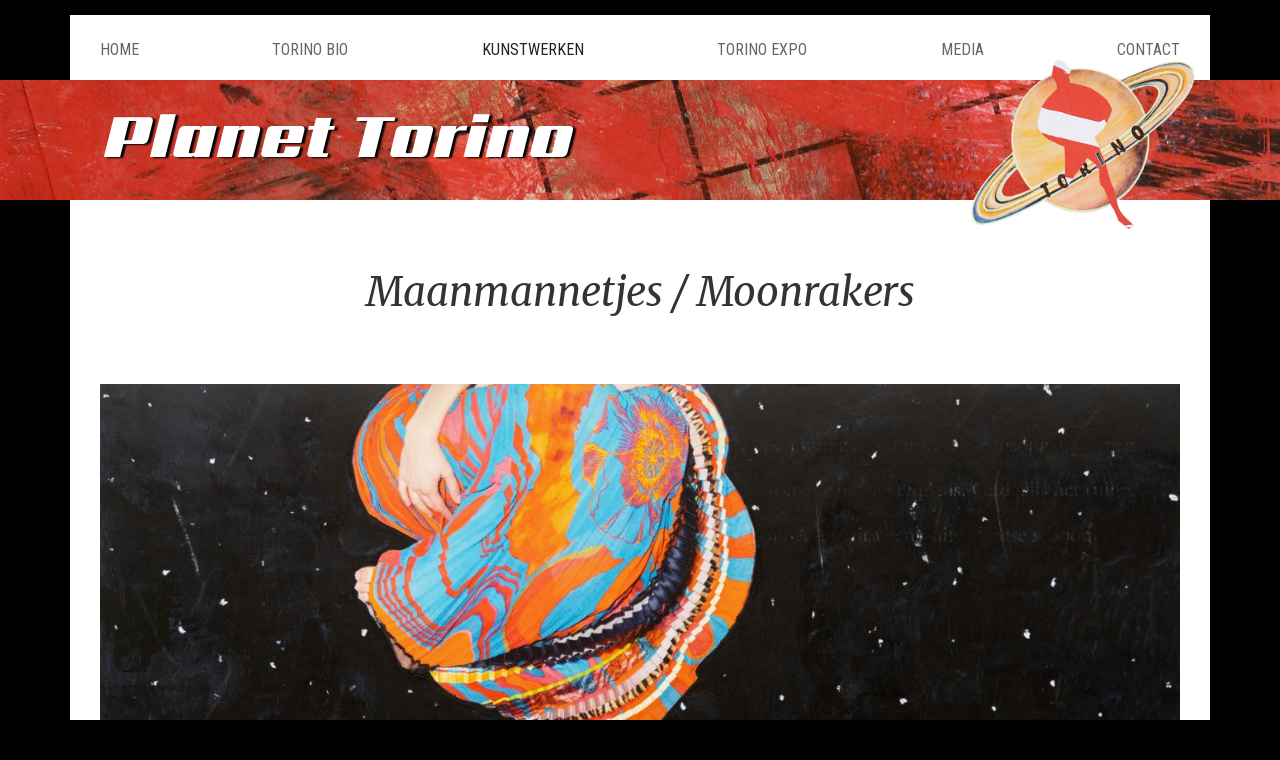

--- FILE ---
content_type: text/html; charset=UTF-8
request_url: https://www.planettorino.nl/kunstwerken/maanmannetjes-slash-moonrakers/
body_size: 1547
content:
<!doctype html> <html lang="nl" class="no-js"> <head> <meta charset="utf-8"> <meta http-equiv="X-UA-Compatible" content="IE=edge"> <meta name="viewport" content="width=device-width,initial-scale=1"> <title>Maanmannetjes / Moonrakers - Planet Torino</title> <script> document.documentElement.classList.remove("no-js");
      document.documentElement.classList.add("js"); </script> <meta name="description" content="Mixed mediums on cardboard, 31x25 cm, 2022, For sale"> <meta name="keywords" content="torino,beeldend,kunstenaar,enschede,kunst,kunstwerk,collage,collages,expositie,exposities"> <link rel="canonical" href="https://www.planettorino.nl/kunstwerken/maanmannetjes-slash-moonrakers/"> <meta property="og:type" content="website"> <meta property="og:site_name" content="Planet Torino"> <meta property="og:title" content="Maanmannetjes / Moonrakers - Planet Torino"> <meta property="og:description" content="Mixed mediums on cardboard, 31x25 cm, 2022, For sale"> <meta property="og:url" content="https://www.planettorino.nl/kunstwerken/maanmannetjes-slash-moonrakers/"> <meta property="og:locale" content="nl"> <meta name="twitter:card" content="summary_large_image"> <meta property="og:image" content="https://www.planettorino.nlassets/images/art/lo-maanmannetjes-slash-moonrakers.31x25.2022.jpg"> <meta property="og:image:alt" content="Maanmannetjes / Moonrakers"> <link rel="apple-touch-icon" sizes="180x180" href="/apple-touch-icon.png"> <link rel="icon" type="image/png" sizes="32x32" href="/favicon-32x32.png"> <link rel="icon" type="image/png" sizes="16x16" href="/favicon-16x16.png"> <link rel="manifest" href="/site.webmanifest"> <link rel="mask-icon" href="/safari-pinned-tab.svg" color="#000000"> <meta name="msapplication-TileColor" content="#000000"> <meta name="theme-color" content="#000000"> <meta name="generator" content="Eleventy v2.0.0"><!-- 2025-11-18 12:40:10 --> <link href="https://fonts.googleapis.com/css?family=Sarpanch:900" rel="stylesheet"> <link href="https://fonts.googleapis.com/css?family=Roboto+Condensed:400,300" rel="stylesheet" type="text/css"> <link href="https://fonts.googleapis.com/css?family=Merriweather:400italic" rel="stylesheet" type="text/css"> <link rel="stylesheet" href="/assets/css/styles.css"> <!--

    Built with LOVE O))) by
       dasplan@gmail.com

    All art on this site is
      copyright by Torino
        Sander de Groot

--> </head> <body class=""> <div class="wrapper"> <div class="bg"><div></div></div> <div class="container"> <section id="page-container" class="page"> <div class="content"> <div class="row"> <div class="col-xs-12"> <div class="jumbino"> <h1> Maanmannetjes / Moonrakers </h1> </div> </div> </div> <div class="row"> <div class="col-xs-12"> <img loading="eager" decoding="async" src="/assets/images/art/maanmannetjes-slash-moonrakers.31x25.2022.jpg" alt="Maanmannetjes / Moonrakers"> <div class="artwork-description-container"> <div class="artwork-description"> <div class="artwork-description-content"> <div class="artwork-meta"> <p class="clearfix"> <span class="artwork-size">31x25 cm</span> <span class="artwork-medium">Mixed mediums on cardboard</span> </p> <p class="clearfix"> <span class="artwork-year">2022</span> <span class="artwork-status">For sale</span> </p> </div> </div> </div> </div> <div class="content-block"> <br> <p class="content-block-footer content-block-footer-cta"> <a href="/kunstwerken/">Meer werk</a> </p> </div> </div> </div> </div> </section> </div> <footer class="page"> <div class="container"> <div class="row"> <div class="col-xs-12"> <div class="content"> <p> &copy; copyright 2010 - 2025 Torino, <br class="xs">Beeldend Kunstenaar te Enschede<br>webwerk door <a href="https://hey.maphca.se/" target="_blank" style="color: inherit;">dasplan O)))</a> </p> </div> </div> </div> </div> </footer> <div class="nav-overlay"></div> <nav class="main-menu"> <div class="container"> <div class="row"> <div class="col-xs-12"> <ul id="main-menu" class="content"> <li> <a href="/" class="first even">Home</a> </li> <li> <a href="/torino-bio/" class="odd">Torino Bio</a> </li> <li> <a href="/kunstwerken/" class="even current">Kunstwerken</a> </li> <li> <a href="/torino-expo/" class="odd">Torino Expo</a> </li> <li> <a href="/media/" class="even">Media</a> </li> <li> <a href="/contact/" class="last odd">Contact</a> </li> </ul> </div> </div> </div> </nav> <a href="javascript:void(0)" class="toggle-main-menu hamburger-arrow"><span class="icon"></span></a> <header class="page"> <div class="bg"></div> <div class="container"> <div class="row"> <div class="col-xs-12"> <div class="content"> <div class="planet-container"> <img src="/assets/images/logo-planet.png"> </div> <a href="/" class="logo-header">Planet Torino</a> </div> </div> </div> </div> </header> </div> <a href="javascript:void(0)" class="back-to-top">Naar<br>boven</a> <div class="pswp" tabindex="-1" role="dialog" aria-hidden="true"> <div class="pswp__bg"></div> <div class="pswp__scroll-wrap"> <div class="pswp__container"> <div class="pswp__item"></div> <div class="pswp__item"></div> <div class="pswp__item"></div> </div> <div class="pswp__ui pswp__ui--hidden"> <div class="pswp__top-bar"> <div class="pswp__counter"></div> <button class="pswp__button pswp__button--close" title="Close (Esc)"></button> <button class="pswp__button pswp__button--share" title="Share"></button> <button class="pswp__button pswp__button--fs" title="Toggle fullscreen"></button> <button class="pswp__button pswp__button--zoom" title="Zoom in/out"></button> <div class="pswp__preloader"> <div class="pswp__preloader__icn"> <div class="pswp__preloader__cut"> <div class="pswp__preloader__donut"></div> </div> </div> </div> </div> <div class="pswp__share-modal pswp__share-modal--hidden pswp__single-tap"> <div class="pswp__share-tooltip"></div> </div> <button class="pswp__button pswp__button--arrow--left" title="Previous (arrow left)"></button> <button class="pswp__button pswp__button--arrow--right" title="Next (arrow right)"></button> <div class="pswp__caption"> <div class="pswp__caption__center"></div> </div> </div> </div> </div> <script> window.noZensmooth = true; </script> <script src="/assets/javascript/scripts.js"></script> </body> </html> 

--- FILE ---
content_type: text/css; charset=UTF-8
request_url: https://www.planettorino.nl/assets/css/styles.css
body_size: 11063
content:
/*! normalize.css v3.0.3 | MIT License | github.com/necolas/normalize.css */html{font-family:sans-serif;-ms-text-size-adjust:100%;-webkit-text-size-adjust:100%}body{margin:0}article,aside,details,figcaption,figure,footer,header,hgroup,main,menu,nav,section,summary{display:block}audio,canvas,progress,video{display:inline-block;vertical-align:baseline}audio:not([controls]){display:none;height:0}[hidden],template{display:none}a{background-color:transparent}a:active,a:hover{outline:0}abbr[title]{border-bottom:1px dotted}b,strong{font-weight:bold}dfn{font-style:italic}h1{font-size:2em;margin:0.67em 0}mark{background:#ff0;color:#000}small{font-size:80%}sub,sup{font-size:75%;line-height:0;position:relative;vertical-align:baseline}sup{top:-0.5em}sub{bottom:-0.25em}img{border:0}svg:not(:root){overflow:hidden}figure{margin:1em 40px}hr{box-sizing:content-box;height:0}pre{overflow:auto}code,kbd,pre,samp{font-family:monospace, monospace;font-size:1em}button,input,optgroup,select,textarea{color:inherit;font:inherit;margin:0}button{overflow:visible}button,select{text-transform:none}button,html input[type="button"],input[type="reset"],input[type="submit"]{-webkit-appearance:button;cursor:pointer}button[disabled],html input[disabled]{cursor:default}button::-moz-focus-inner,input::-moz-focus-inner{border:0;padding:0}input{line-height:normal}input[type="checkbox"],input[type="radio"]{box-sizing:border-box;padding:0}input[type="number"]::-webkit-inner-spin-button,input[type="number"]::-webkit-outer-spin-button{height:auto}input[type="search"]{-webkit-appearance:textfield;box-sizing:content-box}input[type="search"]::-webkit-search-cancel-button,input[type="search"]::-webkit-search-decoration{-webkit-appearance:none}fieldset{border:1px solid #c0c0c0;margin:0 2px;padding:0.35em 0.625em 0.75em}legend{border:0;padding:0}textarea{overflow:auto}optgroup{font-weight:bold}table{border-collapse:collapse;border-spacing:0}td,th{padding:0}*{box-sizing:border-box}*:before,*:after{box-sizing:border-box}html{font-size:10px;-webkit-tap-highlight-color:transparent}body{font-family:"Roboto Condensed",sans-serif;font-size:16px;line-height:1.5;color:#333;background-color:#000}input,button,select,textarea{font-family:inherit;font-size:inherit;line-height:inherit}a{color:#c53c2a;text-decoration:none}a:hover,a:focus{color:#86291d;text-decoration:underline}a:focus{outline:thin dotted;outline:5px auto -webkit-focus-ring-color;outline-offset:-2px}figure{margin:0}img{vertical-align:middle}.img-responsive{display:block;max-width:100%;height:auto}.img-rounded{border-radius:6px}.img-thumbnail{padding:4px;line-height:1.5;background-color:#000;border:1px solid #ddd;border-radius:4px;transition:all 0.2s ease-in-out;display:inline-block;max-width:100%;height:auto}.img-circle{border-radius:50%}hr{margin-top:24px;margin-bottom:24px;border:0;border-top:1px solid #eee}.sr-only{position:absolute;width:1px;height:1px;margin:-1px;padding:0;overflow:hidden;clip:rect(0, 0, 0, 0);border:0}.sr-only-focusable:active,.sr-only-focusable:focus{position:static;width:auto;height:auto;margin:0;overflow:visible;clip:auto}[role="button"]{cursor:pointer}h1,h2,h3,h4,h5,h6,.h1,.h2,.h3,.h4,.h5,.h6{font-family:inherit;font-weight:400;line-height:1.1;color:inherit}h1 small,h1 .small,h2 small,h2 .small,h3 small,h3 .small,h4 small,h4 .small,h5 small,h5 .small,h6 small,h6 .small,.h1 small,.h1 .small,.h2 small,.h2 .small,.h3 small,.h3 .small,.h4 small,.h4 .small,.h5 small,.h5 .small,.h6 small,.h6 .small{font-weight:normal;line-height:1;color:#777}h1,.h1,h2,.h2,h3,.h3{margin-top:24px;margin-bottom:12px}h1 small,h1 .small,.h1 small,.h1 .small,h2 small,h2 .small,.h2 small,.h2 .small,h3 small,h3 .small,.h3 small,.h3 .small{font-size:65%}h4,.h4,h5,.h5,h6,.h6{margin-top:12px;margin-bottom:12px}h4 small,h4 .small,.h4 small,.h4 .small,h5 small,h5 .small,.h5 small,.h5 .small,h6 small,h6 .small,.h6 small,.h6 .small{font-size:75%}h1,.h1{font-size:41px}h2,.h2{font-size:34px}h3,.h3{font-size:28px}h4,.h4{font-size:20px}h5,.h5{font-size:16px}h6,.h6{font-size:14px}p{margin:0 0 12px}.lead{margin-bottom:24px;font-size:18px;font-weight:300;line-height:1.4}@media (min-width: 768px){.lead{font-size:24px}}small,.small{font-size:87%}mark,.mark{background-color:#fcf8e3;padding:.2em}.text-left{text-align:left}.text-right{text-align:right}.text-center{text-align:center}.text-justify{text-align:justify}.text-nowrap{white-space:nowrap}.text-lowercase{text-transform:lowercase}.text-uppercase,.initialism{text-transform:uppercase}.text-capitalize{text-transform:capitalize}.text-muted{color:#777}.text-primary{color:#c53c2a}a.text-primary:hover,a.text-primary:focus{color:#9b2f21}.text-success{color:#3c763d}a.text-success:hover,a.text-success:focus{color:#2b542c}.text-info{color:#31708f}a.text-info:hover,a.text-info:focus{color:#245269}.text-warning{color:#8a6d3b}a.text-warning:hover,a.text-warning:focus{color:#66512c}.text-danger{color:#a94442}a.text-danger:hover,a.text-danger:focus{color:#843534}.bg-primary{color:#fff}.bg-primary{background-color:#c53c2a}a.bg-primary:hover,a.bg-primary:focus{background-color:#9b2f21}.bg-success{background-color:#dff0d8}a.bg-success:hover,a.bg-success:focus{background-color:#c1e2b3}.bg-info{background-color:#d9edf7}a.bg-info:hover,a.bg-info:focus{background-color:#afd9ee}.bg-warning{background-color:#fcf8e3}a.bg-warning:hover,a.bg-warning:focus{background-color:#f7ecb5}.bg-danger{background-color:#f2dede}a.bg-danger:hover,a.bg-danger:focus{background-color:#e4b9b9}.page-header{padding-bottom:11px;margin:48px 0 24px;border-bottom:1px solid #eee}ul,ol{margin-top:0;margin-bottom:12px}ul ul,ul ol,ol ul,ol ol{margin-bottom:0}.list-unstyled{padding-left:0;list-style:none}.list-inline{padding-left:0;list-style:none;margin-left:-5px}.list-inline>li{display:inline-block;padding-left:5px;padding-right:5px}dl{margin-top:0;margin-bottom:24px}dt,dd{line-height:1.5}dt{font-weight:bold}dd{margin-left:0}.dl-horizontal dd:before,.dl-horizontal dd:after{content:" ";display:table}.dl-horizontal dd:after{clear:both}@media (min-width: 768px){.dl-horizontal dt{float:left;width:160px;clear:left;text-align:right;overflow:hidden;text-overflow:ellipsis;white-space:nowrap}.dl-horizontal dd{margin-left:180px}}abbr[title],abbr[data-original-title]{cursor:help;border-bottom:1px dotted #777}.initialism{font-size:90%}blockquote{padding:12px 24px;margin:0 0 24px;font-size:20px;border-left:5px solid #eee}blockquote p:last-child,blockquote ul:last-child,blockquote ol:last-child{margin-bottom:0}blockquote footer,blockquote small,blockquote .small{display:block;font-size:80%;line-height:1.5;color:#777}blockquote footer:before,blockquote small:before,blockquote .small:before{content:'\2014 \00A0'}.blockquote-reverse,blockquote.pull-right{padding-right:15px;padding-left:0;border-right:5px solid #eee;border-left:0;text-align:right}.blockquote-reverse footer:before,.blockquote-reverse small:before,.blockquote-reverse .small:before,blockquote.pull-right footer:before,blockquote.pull-right small:before,blockquote.pull-right .small:before{content:''}.blockquote-reverse footer:after,.blockquote-reverse small:after,.blockquote-reverse .small:after,blockquote.pull-right footer:after,blockquote.pull-right small:after,blockquote.pull-right .small:after{content:'\00A0 \2014'}address{margin-bottom:24px;font-style:normal;line-height:1.5}.container{margin-right:auto;margin-left:auto;padding-left:15px;padding-right:15px}.container:before,.container:after{content:" ";display:table}.container:after{clear:both}@media (min-width: 768px){.container{width:750px}}@media (min-width: 992px){.container{width:970px}}@media (min-width: 1200px){.container{width:1170px}}.container-fluid{margin-right:auto;margin-left:auto;padding-left:15px;padding-right:15px}.container-fluid:before,.container-fluid:after{content:" ";display:table}.container-fluid:after{clear:both}.row{margin-left:-15px;margin-right:-15px}.row:before,.row:after{content:" ";display:table}.row:after{clear:both}.col-xs-1,.col-sm-1,.col-md-1,.col-lg-1,.col-xs-2,.col-sm-2,.col-md-2,.col-lg-2,.col-xs-3,.col-sm-3,.col-md-3,.col-lg-3,.col-xs-4,.col-sm-4,.col-md-4,.col-lg-4,.col-xs-5,.col-sm-5,.col-md-5,.col-lg-5,.col-xs-6,.col-sm-6,.col-md-6,.col-lg-6,.col-xs-7,.col-sm-7,.col-md-7,.col-lg-7,.col-xs-8,.col-sm-8,.col-md-8,.col-lg-8,.col-xs-9,.col-sm-9,.col-md-9,.col-lg-9,.col-xs-10,.col-sm-10,.col-md-10,.col-lg-10,.col-xs-11,.col-sm-11,.col-md-11,.col-lg-11,.col-xs-12,.col-sm-12,.col-md-12,.col-lg-12{position:relative;min-height:1px;padding-left:15px;padding-right:15px}.col-xs-1,.col-xs-2,.col-xs-3,.col-xs-4,.col-xs-5,.col-xs-6,.col-xs-7,.col-xs-8,.col-xs-9,.col-xs-10,.col-xs-11,.col-xs-12{float:left}.col-xs-1{width:8.3333333333%}.col-xs-2{width:16.6666666667%}.col-xs-3{width:25%}.col-xs-4{width:33.3333333333%}.col-xs-5{width:41.6666666667%}.col-xs-6{width:50%}.col-xs-7{width:58.3333333333%}.col-xs-8{width:66.6666666667%}.col-xs-9{width:75%}.col-xs-10{width:83.3333333333%}.col-xs-11{width:91.6666666667%}.col-xs-12{width:100%}.col-xs-pull-0{right:auto}.col-xs-pull-1{right:8.3333333333%}.col-xs-pull-2{right:16.6666666667%}.col-xs-pull-3{right:25%}.col-xs-pull-4{right:33.3333333333%}.col-xs-pull-5{right:41.6666666667%}.col-xs-pull-6{right:50%}.col-xs-pull-7{right:58.3333333333%}.col-xs-pull-8{right:66.6666666667%}.col-xs-pull-9{right:75%}.col-xs-pull-10{right:83.3333333333%}.col-xs-pull-11{right:91.6666666667%}.col-xs-pull-12{right:100%}.col-xs-push-0{left:auto}.col-xs-push-1{left:8.3333333333%}.col-xs-push-2{left:16.6666666667%}.col-xs-push-3{left:25%}.col-xs-push-4{left:33.3333333333%}.col-xs-push-5{left:41.6666666667%}.col-xs-push-6{left:50%}.col-xs-push-7{left:58.3333333333%}.col-xs-push-8{left:66.6666666667%}.col-xs-push-9{left:75%}.col-xs-push-10{left:83.3333333333%}.col-xs-push-11{left:91.6666666667%}.col-xs-push-12{left:100%}.col-xs-offset-0{margin-left:0%}.col-xs-offset-1{margin-left:8.3333333333%}.col-xs-offset-2{margin-left:16.6666666667%}.col-xs-offset-3{margin-left:25%}.col-xs-offset-4{margin-left:33.3333333333%}.col-xs-offset-5{margin-left:41.6666666667%}.col-xs-offset-6{margin-left:50%}.col-xs-offset-7{margin-left:58.3333333333%}.col-xs-offset-8{margin-left:66.6666666667%}.col-xs-offset-9{margin-left:75%}.col-xs-offset-10{margin-left:83.3333333333%}.col-xs-offset-11{margin-left:91.6666666667%}.col-xs-offset-12{margin-left:100%}@media (min-width: 768px){.col-sm-1,.col-sm-2,.col-sm-3,.col-sm-4,.col-sm-5,.col-sm-6,.col-sm-7,.col-sm-8,.col-sm-9,.col-sm-10,.col-sm-11,.col-sm-12{float:left}.col-sm-1{width:8.3333333333%}.col-sm-2{width:16.6666666667%}.col-sm-3{width:25%}.col-sm-4{width:33.3333333333%}.col-sm-5{width:41.6666666667%}.col-sm-6{width:50%}.col-sm-7{width:58.3333333333%}.col-sm-8{width:66.6666666667%}.col-sm-9{width:75%}.col-sm-10{width:83.3333333333%}.col-sm-11{width:91.6666666667%}.col-sm-12{width:100%}.col-sm-pull-0{right:auto}.col-sm-pull-1{right:8.3333333333%}.col-sm-pull-2{right:16.6666666667%}.col-sm-pull-3{right:25%}.col-sm-pull-4{right:33.3333333333%}.col-sm-pull-5{right:41.6666666667%}.col-sm-pull-6{right:50%}.col-sm-pull-7{right:58.3333333333%}.col-sm-pull-8{right:66.6666666667%}.col-sm-pull-9{right:75%}.col-sm-pull-10{right:83.3333333333%}.col-sm-pull-11{right:91.6666666667%}.col-sm-pull-12{right:100%}.col-sm-push-0{left:auto}.col-sm-push-1{left:8.3333333333%}.col-sm-push-2{left:16.6666666667%}.col-sm-push-3{left:25%}.col-sm-push-4{left:33.3333333333%}.col-sm-push-5{left:41.6666666667%}.col-sm-push-6{left:50%}.col-sm-push-7{left:58.3333333333%}.col-sm-push-8{left:66.6666666667%}.col-sm-push-9{left:75%}.col-sm-push-10{left:83.3333333333%}.col-sm-push-11{left:91.6666666667%}.col-sm-push-12{left:100%}.col-sm-offset-0{margin-left:0%}.col-sm-offset-1{margin-left:8.3333333333%}.col-sm-offset-2{margin-left:16.6666666667%}.col-sm-offset-3{margin-left:25%}.col-sm-offset-4{margin-left:33.3333333333%}.col-sm-offset-5{margin-left:41.6666666667%}.col-sm-offset-6{margin-left:50%}.col-sm-offset-7{margin-left:58.3333333333%}.col-sm-offset-8{margin-left:66.6666666667%}.col-sm-offset-9{margin-left:75%}.col-sm-offset-10{margin-left:83.3333333333%}.col-sm-offset-11{margin-left:91.6666666667%}.col-sm-offset-12{margin-left:100%}}@media (min-width: 992px){.col-md-1,.col-md-2,.col-md-3,.col-md-4,.col-md-5,.col-md-6,.col-md-7,.col-md-8,.col-md-9,.col-md-10,.col-md-11,.col-md-12{float:left}.col-md-1{width:8.3333333333%}.col-md-2{width:16.6666666667%}.col-md-3{width:25%}.col-md-4{width:33.3333333333%}.col-md-5{width:41.6666666667%}.col-md-6{width:50%}.col-md-7{width:58.3333333333%}.col-md-8{width:66.6666666667%}.col-md-9{width:75%}.col-md-10{width:83.3333333333%}.col-md-11{width:91.6666666667%}.col-md-12{width:100%}.col-md-pull-0{right:auto}.col-md-pull-1{right:8.3333333333%}.col-md-pull-2{right:16.6666666667%}.col-md-pull-3{right:25%}.col-md-pull-4{right:33.3333333333%}.col-md-pull-5{right:41.6666666667%}.col-md-pull-6{right:50%}.col-md-pull-7{right:58.3333333333%}.col-md-pull-8{right:66.6666666667%}.col-md-pull-9{right:75%}.col-md-pull-10{right:83.3333333333%}.col-md-pull-11{right:91.6666666667%}.col-md-pull-12{right:100%}.col-md-push-0{left:auto}.col-md-push-1{left:8.3333333333%}.col-md-push-2{left:16.6666666667%}.col-md-push-3{left:25%}.col-md-push-4{left:33.3333333333%}.col-md-push-5{left:41.6666666667%}.col-md-push-6{left:50%}.col-md-push-7{left:58.3333333333%}.col-md-push-8{left:66.6666666667%}.col-md-push-9{left:75%}.col-md-push-10{left:83.3333333333%}.col-md-push-11{left:91.6666666667%}.col-md-push-12{left:100%}.col-md-offset-0{margin-left:0%}.col-md-offset-1{margin-left:8.3333333333%}.col-md-offset-2{margin-left:16.6666666667%}.col-md-offset-3{margin-left:25%}.col-md-offset-4{margin-left:33.3333333333%}.col-md-offset-5{margin-left:41.6666666667%}.col-md-offset-6{margin-left:50%}.col-md-offset-7{margin-left:58.3333333333%}.col-md-offset-8{margin-left:66.6666666667%}.col-md-offset-9{margin-left:75%}.col-md-offset-10{margin-left:83.3333333333%}.col-md-offset-11{margin-left:91.6666666667%}.col-md-offset-12{margin-left:100%}}@media (min-width: 1200px){.col-lg-1,.col-lg-2,.col-lg-3,.col-lg-4,.col-lg-5,.col-lg-6,.col-lg-7,.col-lg-8,.col-lg-9,.col-lg-10,.col-lg-11,.col-lg-12{float:left}.col-lg-1{width:8.3333333333%}.col-lg-2{width:16.6666666667%}.col-lg-3{width:25%}.col-lg-4{width:33.3333333333%}.col-lg-5{width:41.6666666667%}.col-lg-6{width:50%}.col-lg-7{width:58.3333333333%}.col-lg-8{width:66.6666666667%}.col-lg-9{width:75%}.col-lg-10{width:83.3333333333%}.col-lg-11{width:91.6666666667%}.col-lg-12{width:100%}.col-lg-pull-0{right:auto}.col-lg-pull-1{right:8.3333333333%}.col-lg-pull-2{right:16.6666666667%}.col-lg-pull-3{right:25%}.col-lg-pull-4{right:33.3333333333%}.col-lg-pull-5{right:41.6666666667%}.col-lg-pull-6{right:50%}.col-lg-pull-7{right:58.3333333333%}.col-lg-pull-8{right:66.6666666667%}.col-lg-pull-9{right:75%}.col-lg-pull-10{right:83.3333333333%}.col-lg-pull-11{right:91.6666666667%}.col-lg-pull-12{right:100%}.col-lg-push-0{left:auto}.col-lg-push-1{left:8.3333333333%}.col-lg-push-2{left:16.6666666667%}.col-lg-push-3{left:25%}.col-lg-push-4{left:33.3333333333%}.col-lg-push-5{left:41.6666666667%}.col-lg-push-6{left:50%}.col-lg-push-7{left:58.3333333333%}.col-lg-push-8{left:66.6666666667%}.col-lg-push-9{left:75%}.col-lg-push-10{left:83.3333333333%}.col-lg-push-11{left:91.6666666667%}.col-lg-push-12{left:100%}.col-lg-offset-0{margin-left:0%}.col-lg-offset-1{margin-left:8.3333333333%}.col-lg-offset-2{margin-left:16.6666666667%}.col-lg-offset-3{margin-left:25%}.col-lg-offset-4{margin-left:33.3333333333%}.col-lg-offset-5{margin-left:41.6666666667%}.col-lg-offset-6{margin-left:50%}.col-lg-offset-7{margin-left:58.3333333333%}.col-lg-offset-8{margin-left:66.6666666667%}.col-lg-offset-9{margin-left:75%}.col-lg-offset-10{margin-left:83.3333333333%}.col-lg-offset-11{margin-left:91.6666666667%}.col-lg-offset-12{margin-left:100%}}fieldset{padding:0;margin:0;border:0;min-width:0}legend{display:block;width:100%;padding:0;margin-bottom:24px;font-size:24px;line-height:inherit;color:#333;border:0;border-bottom:1px solid #e5e5e5}label{display:inline-block;max-width:100%;margin-bottom:5px;font-weight:bold}input[type="search"]{box-sizing:border-box}input[type="radio"],input[type="checkbox"]{margin:4px 0 0;margin-top:1px \9;line-height:normal}input[type="file"]{display:block}input[type="range"]{display:block;width:100%}select[multiple],select[size]{height:auto}input[type="file"]:focus,input[type="radio"]:focus,input[type="checkbox"]:focus{outline:thin dotted;outline:5px auto -webkit-focus-ring-color;outline-offset:-2px}output{display:block;padding-top:7px;font-size:16px;line-height:1.5;color:#555}.form-control{display:block;width:100%;height:38px;padding:6px 12px;font-size:16px;line-height:1.5;color:#555;background-color:#fff;background-image:none;border:1px solid #ccc;border-radius:0;box-shadow:inset 0 1px 1px rgba(0,0,0,0.075);transition:border-color ease-in-out 0.15s,box-shadow ease-in-out 0.15s}.form-control:focus{border-color:#66afe9;outline:0;box-shadow:inset 0 1px 1px rgba(0,0,0,0.075),0 0 8px rgba(102,175,233,0.6)}.form-control::-moz-placeholder{color:#999;opacity:1}.form-control:-ms-input-placeholder{color:#999}.form-control::-webkit-input-placeholder{color:#999}.form-control::-ms-expand{border:0;background-color:transparent}.form-control[disabled],.form-control[readonly],fieldset[disabled] .form-control{background-color:#eee;opacity:1}.form-control[disabled],fieldset[disabled] .form-control{cursor:not-allowed}textarea.form-control{height:auto}input[type="search"]{-webkit-appearance:none}@media screen and (-webkit-min-device-pixel-ratio: 0){input[type="date"].form-control,input[type="time"].form-control,input[type="datetime-local"].form-control,input[type="month"].form-control{line-height:38px}input[type="date"].input-sm,.input-group-sm input[type="date"],input[type="time"].input-sm,.input-group-sm input[type="time"],input[type="datetime-local"].input-sm,.input-group-sm input[type="datetime-local"],input[type="month"].input-sm,.input-group-sm input[type="month"]{line-height:33px}input[type="date"].input-lg,.input-group-lg input[type="date"],input[type="time"].input-lg,.input-group-lg input[type="time"],input[type="datetime-local"].input-lg,.input-group-lg input[type="datetime-local"],input[type="month"].input-lg,.input-group-lg input[type="month"]{line-height:49px}}.form-group{margin-bottom:15px}.radio,.checkbox{position:relative;display:block;margin-top:10px;margin-bottom:10px}.radio label,.checkbox label{min-height:24px;padding-left:20px;margin-bottom:0;font-weight:normal;cursor:pointer}.radio input[type="radio"],.radio-inline input[type="radio"],.checkbox input[type="checkbox"],.checkbox-inline input[type="checkbox"]{position:absolute;margin-left:-20px;margin-top:4px \9}.radio+.radio,.checkbox+.checkbox{margin-top:-5px}.radio-inline,.checkbox-inline{position:relative;display:inline-block;padding-left:20px;margin-bottom:0;vertical-align:middle;font-weight:normal;cursor:pointer}.radio-inline+.radio-inline,.checkbox-inline+.checkbox-inline{margin-top:0;margin-left:10px}input[type="radio"][disabled],input[type="radio"].disabled,fieldset[disabled] input[type="radio"],input[type="checkbox"][disabled],input[type="checkbox"].disabled,fieldset[disabled] input[type="checkbox"]{cursor:not-allowed}.radio-inline.disabled,fieldset[disabled] .radio-inline,.checkbox-inline.disabled,fieldset[disabled] .checkbox-inline{cursor:not-allowed}.radio.disabled label,fieldset[disabled] .radio label,.checkbox.disabled label,fieldset[disabled] .checkbox label{cursor:not-allowed}.form-control-static{padding-top:7px;padding-bottom:7px;margin-bottom:0;min-height:40px}.form-control-static.input-lg,.form-control-static.input-sm{padding-left:0;padding-right:0}.input-sm{height:33px;padding:5px 10px;font-size:14px;line-height:1.5;border-radius:3px}select.input-sm{height:33px;line-height:33px}textarea.input-sm,select[multiple].input-sm{height:auto}.form-group-sm .form-control{height:33px;padding:5px 10px;font-size:14px;line-height:1.5;border-radius:3px}.form-group-sm select.form-control{height:33px;line-height:33px}.form-group-sm textarea.form-control,.form-group-sm select[multiple].form-control{height:auto}.form-group-sm .form-control-static{height:33px;min-height:38px;padding:6px 10px;font-size:14px;line-height:1.5}.input-lg{height:49px;padding:10px 16px;font-size:20px;line-height:1.3333333;border-radius:6px}select.input-lg{height:49px;line-height:49px}textarea.input-lg,select[multiple].input-lg{height:auto}.form-group-lg .form-control{height:49px;padding:10px 16px;font-size:20px;line-height:1.3333333;border-radius:6px}.form-group-lg select.form-control{height:49px;line-height:49px}.form-group-lg textarea.form-control,.form-group-lg select[multiple].form-control{height:auto}.form-group-lg .form-control-static{height:49px;min-height:44px;padding:11px 16px;font-size:20px;line-height:1.3333333}.has-feedback{position:relative}.has-feedback .form-control{padding-right:47.5px}.form-control-feedback{position:absolute;top:0;right:0;z-index:2;display:block;width:38px;height:38px;line-height:38px;text-align:center;pointer-events:none}.input-lg+.form-control-feedback,.input-group-lg+.form-control-feedback,.form-group-lg .form-control+.form-control-feedback{width:49px;height:49px;line-height:49px}.input-sm+.form-control-feedback,.input-group-sm+.form-control-feedback,.form-group-sm .form-control+.form-control-feedback{width:33px;height:33px;line-height:33px}.has-success .help-block,.has-success .control-label,.has-success .radio,.has-success .checkbox,.has-success .radio-inline,.has-success .checkbox-inline,.has-success.radio label,.has-success.checkbox label,.has-success.radio-inline label,.has-success.checkbox-inline label{color:#3c763d}.has-success .form-control{border-color:#3c763d;box-shadow:inset 0 1px 1px rgba(0,0,0,0.075)}.has-success .form-control:focus{border-color:#2b542c;box-shadow:inset 0 1px 1px rgba(0,0,0,0.075),0 0 6px #67b168}.has-success .input-group-addon{color:#3c763d;border-color:#3c763d;background-color:#dff0d8}.has-success .form-control-feedback{color:#3c763d}.has-warning .help-block,.has-warning .control-label,.has-warning .radio,.has-warning .checkbox,.has-warning .radio-inline,.has-warning .checkbox-inline,.has-warning.radio label,.has-warning.checkbox label,.has-warning.radio-inline label,.has-warning.checkbox-inline label{color:#8a6d3b}.has-warning .form-control{border-color:#8a6d3b;box-shadow:inset 0 1px 1px rgba(0,0,0,0.075)}.has-warning .form-control:focus{border-color:#66512c;box-shadow:inset 0 1px 1px rgba(0,0,0,0.075),0 0 6px #c0a16b}.has-warning .input-group-addon{color:#8a6d3b;border-color:#8a6d3b;background-color:#fcf8e3}.has-warning .form-control-feedback{color:#8a6d3b}.has-error .help-block,.has-error .control-label,.has-error .radio,.has-error .checkbox,.has-error .radio-inline,.has-error .checkbox-inline,.has-error.radio label,.has-error.checkbox label,.has-error.radio-inline label,.has-error.checkbox-inline label{color:#a94442}.has-error .form-control{border-color:#a94442;box-shadow:inset 0 1px 1px rgba(0,0,0,0.075)}.has-error .form-control:focus{border-color:#843534;box-shadow:inset 0 1px 1px rgba(0,0,0,0.075),0 0 6px #ce8483}.has-error .input-group-addon{color:#a94442;border-color:#a94442;background-color:#f2dede}.has-error .form-control-feedback{color:#a94442}.has-feedback label ~ .form-control-feedback{top:29px}.has-feedback label.sr-only ~ .form-control-feedback{top:0}.help-block{display:block;margin-top:5px;margin-bottom:10px;color:#737373}@media (min-width: 768px){.form-inline .form-group{display:inline-block;margin-bottom:0;vertical-align:middle}.form-inline .form-control{display:inline-block;width:auto;vertical-align:middle}.form-inline .form-control-static{display:inline-block}.form-inline .input-group{display:inline-table;vertical-align:middle}.form-inline .input-group .input-group-addon,.form-inline .input-group .input-group-btn,.form-inline .input-group .form-control{width:auto}.form-inline .input-group>.form-control{width:100%}.form-inline .control-label{margin-bottom:0;vertical-align:middle}.form-inline .radio,.form-inline .checkbox{display:inline-block;margin-top:0;margin-bottom:0;vertical-align:middle}.form-inline .radio label,.form-inline .checkbox label{padding-left:0}.form-inline .radio input[type="radio"],.form-inline .checkbox input[type="checkbox"]{position:relative;margin-left:0}.form-inline .has-feedback .form-control-feedback{top:0}}.form-horizontal .radio,.form-horizontal .checkbox,.form-horizontal .radio-inline,.form-horizontal .checkbox-inline{margin-top:0;margin-bottom:0;padding-top:7px}.form-horizontal .radio,.form-horizontal .checkbox{min-height:31px}.form-horizontal .form-group{margin-left:-15px;margin-right:-15px}.form-horizontal .form-group:before,.form-horizontal .form-group:after{content:" ";display:table}.form-horizontal .form-group:after{clear:both}@media (min-width: 768px){.form-horizontal .control-label{text-align:right;margin-bottom:0;padding-top:7px}}.form-horizontal .has-feedback .form-control-feedback{right:15px}@media (min-width: 768px){.form-horizontal .form-group-lg .control-label{padding-top:11px;font-size:20px}}@media (min-width: 768px){.form-horizontal .form-group-sm .control-label{padding-top:6px;font-size:14px}}.btn,.content-block p.content-block-footer-cta a{display:inline-block;margin-bottom:0;font-weight:normal;text-align:center;vertical-align:middle;-ms-touch-action:manipulation;touch-action:manipulation;cursor:pointer;background-image:none;border:1px solid transparent;white-space:nowrap;padding:6px 12px;font-size:16px;line-height:1.5;border-radius:0;-webkit-user-select:none;-moz-user-select:none;-ms-user-select:none;user-select:none}.btn:focus,.content-block p.content-block-footer-cta a:focus,.btn.focus,.content-block p.content-block-footer-cta a.focus,.btn:active:focus,.content-block p.content-block-footer-cta a:active:focus,.btn:active.focus,.content-block p.content-block-footer-cta a:active.focus,.btn.active:focus,.content-block p.content-block-footer-cta a.active:focus,.btn.active.focus,.content-block p.content-block-footer-cta a.active.focus{outline:thin dotted;outline:5px auto -webkit-focus-ring-color;outline-offset:-2px}.btn:hover,.content-block p.content-block-footer-cta a:hover,.btn:focus,.content-block p.content-block-footer-cta a:focus,.btn.focus,.content-block p.content-block-footer-cta a.focus{color:#333;text-decoration:none}.btn:active,.content-block p.content-block-footer-cta a:active,.btn.active,.content-block p.content-block-footer-cta a.active{outline:0;background-image:none;box-shadow:inset 0 3px 5px rgba(0,0,0,0.125)}.btn.disabled,.content-block p.content-block-footer-cta a.disabled,.btn[disabled],.content-block p.content-block-footer-cta a[disabled],fieldset[disabled] .btn,fieldset[disabled] .content-block p.content-block-footer-cta a,.content-block p.content-block-footer-cta fieldset[disabled] a{cursor:not-allowed;opacity:.65;filter:alpha(opacity=65);box-shadow:none}a.btn.disabled,.content-block p.content-block-footer-cta a.disabled,fieldset[disabled] a.btn,fieldset[disabled] .content-block p.content-block-footer-cta a,.content-block p.content-block-footer-cta fieldset[disabled] a{pointer-events:none}.btn-default{color:#333;background-color:#fff;border-color:#ccc}.btn-default:focus,.btn-default.focus{color:#333;background-color:#e6e6e6;border-color:#8c8c8c}.btn-default:hover{color:#333;background-color:#e6e6e6;border-color:#adadad}.btn-default:active,.btn-default.active,.open>.btn-default.dropdown-toggle{color:#333;background-color:#e6e6e6;border-color:#adadad}.btn-default:active:hover,.btn-default:active:focus,.btn-default:active.focus,.btn-default.active:hover,.btn-default.active:focus,.btn-default.active.focus,.open>.btn-default.dropdown-toggle:hover,.open>.btn-default.dropdown-toggle:focus,.open>.btn-default.dropdown-toggle.focus{color:#333;background-color:#d4d4d4;border-color:#8c8c8c}.btn-default:active,.btn-default.active,.open>.btn-default.dropdown-toggle{background-image:none}.btn-default.disabled:hover,.btn-default.disabled:focus,.btn-default.disabled.focus,.btn-default[disabled]:hover,.btn-default[disabled]:focus,.btn-default[disabled].focus,fieldset[disabled] .btn-default:hover,fieldset[disabled] .btn-default:focus,fieldset[disabled] .btn-default.focus{background-color:#fff;border-color:#ccc}.btn-default .badge{color:#fff;background-color:#333}.btn-primary{color:#fff;background-color:#c53c2a;border-color:#b03626}.btn-primary:focus,.btn-primary.focus{color:#fff;background-color:#9b2f21;border-color:#47160f}.btn-primary:hover{color:#fff;background-color:#9b2f21;border-color:#7e261b}.btn-primary:active,.btn-primary.active,.open>.btn-primary.dropdown-toggle{color:#fff;background-color:#9b2f21;border-color:#7e261b}.btn-primary:active:hover,.btn-primary:active:focus,.btn-primary:active.focus,.btn-primary.active:hover,.btn-primary.active:focus,.btn-primary.active.focus,.open>.btn-primary.dropdown-toggle:hover,.open>.btn-primary.dropdown-toggle:focus,.open>.btn-primary.dropdown-toggle.focus{color:#fff;background-color:#7e261b;border-color:#47160f}.btn-primary:active,.btn-primary.active,.open>.btn-primary.dropdown-toggle{background-image:none}.btn-primary.disabled:hover,.btn-primary.disabled:focus,.btn-primary.disabled.focus,.btn-primary[disabled]:hover,.btn-primary[disabled]:focus,.btn-primary[disabled].focus,fieldset[disabled] .btn-primary:hover,fieldset[disabled] .btn-primary:focus,fieldset[disabled] .btn-primary.focus{background-color:#c53c2a;border-color:#b03626}.btn-primary .badge{color:#c53c2a;background-color:#fff}.btn-success{color:#fff;background-color:#5cb85c;border-color:#4cae4c}.btn-success:focus,.btn-success.focus{color:#fff;background-color:#449d44;border-color:#255625}.btn-success:hover{color:#fff;background-color:#449d44;border-color:#398439}.btn-success:active,.btn-success.active,.open>.btn-success.dropdown-toggle{color:#fff;background-color:#449d44;border-color:#398439}.btn-success:active:hover,.btn-success:active:focus,.btn-success:active.focus,.btn-success.active:hover,.btn-success.active:focus,.btn-success.active.focus,.open>.btn-success.dropdown-toggle:hover,.open>.btn-success.dropdown-toggle:focus,.open>.btn-success.dropdown-toggle.focus{color:#fff;background-color:#398439;border-color:#255625}.btn-success:active,.btn-success.active,.open>.btn-success.dropdown-toggle{background-image:none}.btn-success.disabled:hover,.btn-success.disabled:focus,.btn-success.disabled.focus,.btn-success[disabled]:hover,.btn-success[disabled]:focus,.btn-success[disabled].focus,fieldset[disabled] .btn-success:hover,fieldset[disabled] .btn-success:focus,fieldset[disabled] .btn-success.focus{background-color:#5cb85c;border-color:#4cae4c}.btn-success .badge{color:#5cb85c;background-color:#fff}.btn-info{color:#fff;background-color:#5bc0de;border-color:#46b8da}.btn-info:focus,.btn-info.focus{color:#fff;background-color:#31b0d5;border-color:#1b6d85}.btn-info:hover{color:#fff;background-color:#31b0d5;border-color:#269abc}.btn-info:active,.btn-info.active,.open>.btn-info.dropdown-toggle{color:#fff;background-color:#31b0d5;border-color:#269abc}.btn-info:active:hover,.btn-info:active:focus,.btn-info:active.focus,.btn-info.active:hover,.btn-info.active:focus,.btn-info.active.focus,.open>.btn-info.dropdown-toggle:hover,.open>.btn-info.dropdown-toggle:focus,.open>.btn-info.dropdown-toggle.focus{color:#fff;background-color:#269abc;border-color:#1b6d85}.btn-info:active,.btn-info.active,.open>.btn-info.dropdown-toggle{background-image:none}.btn-info.disabled:hover,.btn-info.disabled:focus,.btn-info.disabled.focus,.btn-info[disabled]:hover,.btn-info[disabled]:focus,.btn-info[disabled].focus,fieldset[disabled] .btn-info:hover,fieldset[disabled] .btn-info:focus,fieldset[disabled] .btn-info.focus{background-color:#5bc0de;border-color:#46b8da}.btn-info .badge{color:#5bc0de;background-color:#fff}.btn-warning{color:#fff;background-color:#f0ad4e;border-color:#eea236}.btn-warning:focus,.btn-warning.focus{color:#fff;background-color:#ec971f;border-color:#985f0d}.btn-warning:hover{color:#fff;background-color:#ec971f;border-color:#d58512}.btn-warning:active,.btn-warning.active,.open>.btn-warning.dropdown-toggle{color:#fff;background-color:#ec971f;border-color:#d58512}.btn-warning:active:hover,.btn-warning:active:focus,.btn-warning:active.focus,.btn-warning.active:hover,.btn-warning.active:focus,.btn-warning.active.focus,.open>.btn-warning.dropdown-toggle:hover,.open>.btn-warning.dropdown-toggle:focus,.open>.btn-warning.dropdown-toggle.focus{color:#fff;background-color:#d58512;border-color:#985f0d}.btn-warning:active,.btn-warning.active,.open>.btn-warning.dropdown-toggle{background-image:none}.btn-warning.disabled:hover,.btn-warning.disabled:focus,.btn-warning.disabled.focus,.btn-warning[disabled]:hover,.btn-warning[disabled]:focus,.btn-warning[disabled].focus,fieldset[disabled] .btn-warning:hover,fieldset[disabled] .btn-warning:focus,fieldset[disabled] .btn-warning.focus{background-color:#f0ad4e;border-color:#eea236}.btn-warning .badge{color:#f0ad4e;background-color:#fff}.btn-danger{color:#fff;background-color:#d9534f;border-color:#d43f3a}.btn-danger:focus,.btn-danger.focus{color:#fff;background-color:#c9302c;border-color:#761c19}.btn-danger:hover{color:#fff;background-color:#c9302c;border-color:#ac2925}.btn-danger:active,.btn-danger.active,.open>.btn-danger.dropdown-toggle{color:#fff;background-color:#c9302c;border-color:#ac2925}.btn-danger:active:hover,.btn-danger:active:focus,.btn-danger:active.focus,.btn-danger.active:hover,.btn-danger.active:focus,.btn-danger.active.focus,.open>.btn-danger.dropdown-toggle:hover,.open>.btn-danger.dropdown-toggle:focus,.open>.btn-danger.dropdown-toggle.focus{color:#fff;background-color:#ac2925;border-color:#761c19}.btn-danger:active,.btn-danger.active,.open>.btn-danger.dropdown-toggle{background-image:none}.btn-danger.disabled:hover,.btn-danger.disabled:focus,.btn-danger.disabled.focus,.btn-danger[disabled]:hover,.btn-danger[disabled]:focus,.btn-danger[disabled].focus,fieldset[disabled] .btn-danger:hover,fieldset[disabled] .btn-danger:focus,fieldset[disabled] .btn-danger.focus{background-color:#d9534f;border-color:#d43f3a}.btn-danger .badge{color:#d9534f;background-color:#fff}.btn-link{color:#c53c2a;font-weight:normal;border-radius:0}.btn-link,.btn-link:active,.btn-link.active,.btn-link[disabled],fieldset[disabled] .btn-link{background-color:transparent;box-shadow:none}.btn-link,.btn-link:hover,.btn-link:focus,.btn-link:active{border-color:transparent}.btn-link:hover,.btn-link:focus{color:#86291d;text-decoration:underline;background-color:transparent}.btn-link[disabled]:hover,.btn-link[disabled]:focus,fieldset[disabled] .btn-link:hover,fieldset[disabled] .btn-link:focus{color:#777;text-decoration:none}.btn-lg{padding:10px 16px;font-size:20px;line-height:1.3333333;border-radius:6px}.btn-sm{padding:5px 10px;font-size:14px;line-height:1.5;border-radius:3px}.btn-xs{padding:1px 5px;font-size:14px;line-height:1.5;border-radius:3px}.btn-block{display:block;width:100%}.btn-block+.btn-block{margin-top:5px}input[type="submit"].btn-block,input[type="reset"].btn-block,input[type="button"].btn-block{width:100%}.clearfix:before,.clearfix:after{content:" ";display:table}.clearfix:after{clear:both}.center-block{display:block;margin-left:auto;margin-right:auto}.pull-right{float:right !important}.pull-left{float:left !important}.hide{display:none !important}.show{display:block !important}.invisible{visibility:hidden}.text-hide{font:0/0 a;color:transparent;text-shadow:none;background-color:transparent;border:0}.hidden{display:none !important}.affix{position:fixed}@media (min-width: 1200px){.autoclear .col-lg-1:nth-child(12n+1),.gallery .col-lg-1:nth-child(12n+1),.timeline .col-lg-1:nth-child(12n+1),.media .col-lg-1:nth-child(12n+1),.autoclear .col-lg-2:nth-child(6n+1),.gallery .col-lg-2:nth-child(6n+1),.timeline .col-lg-2:nth-child(6n+1),.media .col-lg-2:nth-child(6n+1),.autoclear .col-lg-3:nth-child(4n+1),.gallery .col-lg-3:nth-child(4n+1),.timeline .col-lg-3:nth-child(4n+1),.media .col-lg-3:nth-child(4n+1),.autoclear .col-lg-4:nth-child(3n+1),.gallery .col-lg-4:nth-child(3n+1),.timeline .col-lg-4:nth-child(3n+1),.media .col-lg-4:nth-child(3n+1),.autoclear .col-lg-6:nth-child(odd),.gallery .col-lg-6:nth-child(odd),.timeline .col-lg-6:nth-child(odd),.media .col-lg-6:nth-child(odd){clear:left}}@media (min-width: 992px) and (max-width: 1199px){.autoclear .col-md-1:nth-child(12n+1),.gallery .col-md-1:nth-child(12n+1),.timeline .col-md-1:nth-child(12n+1),.media .col-md-1:nth-child(12n+1),.autoclear .col-md-2:nth-child(6n+1),.gallery .col-md-2:nth-child(6n+1),.timeline .col-md-2:nth-child(6n+1),.media .col-md-2:nth-child(6n+1),.autoclear .col-md-3:nth-child(4n+1),.gallery .col-md-3:nth-child(4n+1),.timeline .col-md-3:nth-child(4n+1),.media .col-md-3:nth-child(4n+1),.autoclear .col-md-4:nth-child(3n+1),.gallery .col-md-4:nth-child(3n+1),.timeline .col-md-4:nth-child(3n+1),.media .col-md-4:nth-child(3n+1),.autoclear .col-md-6:nth-child(odd),.gallery .col-md-6:nth-child(odd),.timeline .col-md-6:nth-child(odd),.media .col-md-6:nth-child(odd){clear:left}}@media (min-width: 768px) and (max-width: 991px){.autoclear .col-sm-1:nth-child(12n+1),.gallery .col-sm-1:nth-child(12n+1),.timeline .col-sm-1:nth-child(12n+1),.media .col-sm-1:nth-child(12n+1),.autoclear .col-sm-2:nth-child(6n+1),.gallery .col-sm-2:nth-child(6n+1),.timeline .col-sm-2:nth-child(6n+1),.media .col-sm-2:nth-child(6n+1),.autoclear .col-sm-3:nth-child(4n+1),.gallery .col-sm-3:nth-child(4n+1),.timeline .col-sm-3:nth-child(4n+1),.media .col-sm-3:nth-child(4n+1),.autoclear .col-sm-4:nth-child(3n+1),.gallery .col-sm-4:nth-child(3n+1),.timeline .col-sm-4:nth-child(3n+1),.media .col-sm-4:nth-child(3n+1),.autoclear .col-sm-6:nth-child(odd),.gallery .col-sm-6:nth-child(odd),.timeline .col-sm-6:nth-child(odd),.media .col-sm-6:nth-child(odd){clear:left}}@media (max-width: 767px){.autoclear .col-xs-1:nth-child(12n+1),.gallery .col-xs-1:nth-child(12n+1),.timeline .col-xs-1:nth-child(12n+1),.media .col-xs-1:nth-child(12n+1),.autoclear .col-xs-2:nth-child(6n+1),.gallery .col-xs-2:nth-child(6n+1),.timeline .col-xs-2:nth-child(6n+1),.media .col-xs-2:nth-child(6n+1),.autoclear .col-xs-3:nth-child(4n+1),.gallery .col-xs-3:nth-child(4n+1),.timeline .col-xs-3:nth-child(4n+1),.media .col-xs-3:nth-child(4n+1),.autoclear .col-xs-4:nth-child(3n+1),.gallery .col-xs-4:nth-child(3n+1),.timeline .col-xs-4:nth-child(3n+1),.media .col-xs-4:nth-child(3n+1),.autoclear .col-xs-6:nth-child(odd),.gallery .col-xs-6:nth-child(odd),.timeline .col-xs-6:nth-child(odd),.media .col-xs-6:nth-child(odd){clear:left}}.single-line-justify,.main-menu ul{text-align:justify}.single-line-justify:after,.main-menu ul:after{content:'';display:inline-block;width:100%;height:1px;font-size:1px}html{overflow-y:scroll;overflow-x:hidden}html,body{width:100%;height:100%;min-height:100%}::-webkit-input-placeholder{color:#999}:-moz-placeholder{color:#999}::-moz-placeholder{color:#999}:-ms-input-placeholder{color:#999}a,a:focus,a:active,a:hover{outline:none !important;-webkit-tap-highlight-color:transparent !important}a:focus,a:active{text-decoration:none}a:focus,a:active,button::-moz-focus-inner,input[type="reset"]::-moz-focus-inner,input[type="button"]::-moz-focus-inner,input[type="submit"]::-moz-focus-inner,select::-moz-focus-inner,input[type="file"]>input[type="button"]::-moz-focus-inner{border:0;outline:0 !important}button,input,select,textarea{outline:none !important;border:none;-webkit-tap-highlight-color:transparent !important}p,ul,ol{margin-top:0;margin-bottom:24px}p:last-child,ul:last-child,ol:last-child{margin-bottom:0}h1,h2,h3,h4,h5,h6{margin-top:0;margin-bottom:12px}h1:last-child,h2:last-child,h3:last-child,h4:last-child,h5:last-child,h6:last-child{margin-bottom:0}img{max-width:100%}body{font-weight:300}br.xs{display:inline}@media (min-width: 768px){br.xs{display:none}}br.sm{display:none}@media (min-width: 768px) and (max-width: 991px){br.sm{display:inline}}br.md{display:none}@media (min-width: 992px) and (max-width: 1199px){br.md{display:inline}}br.lg{display:none}@media (min-width: 1200px){br.lg{display:inline}}label{font-weight:400}label span{font-weight:300;font-size:12px;vertical-align:top}.btn,.content-block p.content-block-footer-cta a{text-transform:uppercase;font-weight:400;color:#c53c2a;background-color:transparent;border:0 none;padding:6px 0}.btn:hover,.content-block p.content-block-footer-cta a:hover,.btn:active,.content-block p.content-block-footer-cta a:active,.btn:active:hover,.content-block p.content-block-footer-cta a:active:hover,.btn:active:focus,.content-block p.content-block-footer-cta a:active:focus,.btn:focus,.content-block p.content-block-footer-cta a:focus{color:#c53c2a;background-color:transparent}.btn:active,.content-block p.content-block-footer-cta a:active{-webkit-transform:translate(0, 1px);transform:translate(0, 1px);-webkit-transform-style:preserve-3d;transform-style:preserve-3d;-webkit-backface-visibility:hidden;backface-visibility:hidden;box-shadow:none}.btn-primary{color:#fff;background-color:#c53c2a;padding:6px 12px}.btn-primary:hover,.btn-primary:active,.btn-primary:active:hover,.btn-primary:active:focus,.btn-primary:focus{color:#fff;background-color:#c53c2a}.form-control:focus{border-color:#222;box-shadow:none}form .message.error{display:none}form.error .message.error{display:block;color:#f22}form.sent{position:absolute;left:-99999px}.sent-block{position:absolute;left:-99999px}form.sent+.sent-block{position:relative;left:auto}.form-group .message.validation{display:none;color:#f22;margin-bottom:0}.form-group.failed-validate_required .message.validation-required,.form-group.failed-validate_valid_email .message.validation-email{display:block}.content-block .form-group:last-child{margin-bottom:24px}header.page .bg{position:absolute;left:0;top:0;width:100%;bottom:0;background:transparent url(../images/bg-header.jpg) no-repeat center center;background-size:cover}header.page .content{background-color:transparent;padding-top:15px}header.page .planet-container{position:absolute;pointer-events:none;width:186px;top:-22px;left:-200px}@media (min-width: 768px){header.page .planet-container{top:-20px;right:30px;width:224px;left:auto}}header.page .planet-container img{width:100%}header.page .logo-header{font-family:'Sarpanch', sans-serif;color:#fff;text-shadow:1px 1px 2px #000;font-style:italic;font-weight:900;font-size:34px;text-decoration:none}header.page .logo-header:hover,header.page .logo-header:focus,header.page .logo-header:active{text-decoration:none;color:#fff}@media (min-width: 768px){header.page .logo-header{font-size:40px;line-height:80px;text-shadow:3px 1px 2px #000}}@media (min-width: 992px){header.page .logo-header{font-size:50px}}@media (min-width: 1200px){header.page .logo-header{font-size:64px}}footer.page{position:relative}footer.page .content{text-align:center}footer.page .content p{color:#999;font-size:12px}.main-menu .container{background-color:#c53c2a}@media (min-width: 768px){.main-menu .container{background-color:transparent}}.main-menu ul{list-style:none;margin:0;padding:166px 0 0 0;padding-bottom:0;line-height:0}@media (min-width: 768px){.main-menu ul{padding:0 30px}}.main-menu ul li{position:relative;display:block;line-height:40px}@media (min-width: 768px){.main-menu ul li{display:inline-block}}.main-menu ul li a{position:relative;display:block;color:#fff;text-transform:uppercase;font-weight:400;text-decoration:none}@media (min-width: 768px){.main-menu ul li a{display:inline-block;color:#666}}.main-menu ul li a:hover,.main-menu ul li a:focus,.main-menu ul li a:active{text-decoration:none}.main-menu ul li a.current,.no-touchevents .main-menu ul li a:hover{color:#fff}@media (min-width: 768px){.main-menu ul li a.current,.no-touchevents .main-menu ul li a:hover{color:#222}}.main-menu ul li a.current:before{content:'';position:absolute;display:block;top:10px;left:-15px;width:10px;height:20px;border-top:10px solid transparent;border-bottom:10px solid transparent;border-left:10px solid #000}@media (min-width: 768px){.main-menu ul li a.current:before{display:none}}.nav-overlay{position:absolute;left:0;top:0;width:100%;height:100%;background-color:#000;opacity:0;z-index:1000;-webkit-transform:translate3d(-100%, 0, 0);transform:translate3d(-100%, 0, 0);-webkit-transform-style:preserve-3d;transform-style:preserve-3d;-webkit-backface-visibility:hidden;backface-visibility:hidden;transition:opacity 300ms ease 300ms, -webkit-transform 0s linear 600ms;transition:transform 0s linear 600ms, opacity 300ms ease 300ms;transition:transform 0s linear 600ms, opacity 300ms ease 300ms, -webkit-transform 0s linear 600ms}@media (min-width: 768px){.nav-overlay{display:none}}@media (max-width: 767px){body.nav-open .nav-overlay{opacity:.2;-webkit-transform:translate3d(0, 0, 0);transform:translate3d(0, 0, 0);transition:opacity 300ms ease 0s, -webkit-transform 0s linear 0s;transition:transform 0s linear 0s, opacity 300ms ease 0s;transition:transform 0s linear 0s, opacity 300ms ease 0s, -webkit-transform 0s linear 0s}}.toggle-main-menu{z-index:1010}.toggle-main-menu:after{content:'Menu';position:absolute;left:40px;top:0;height:40px;line-height:42px;text-transform:uppercase;font-family:"Roboto Condensed",sans-serif;font-weight:300;font-size:21px;color:#c53c2a}.toggle-main-menu:after:hover,.toggle-main-menu:after:focus,.toggle-main-menu:after:active{color:#c53c2a}nav.main-menu{z-index:1020}.hamburger-arrow{position:relative;display:inline-block;width:40px;height:40px}.hamburger-arrow>.icon{position:absolute;top:19px;left:10px;width:20px;height:2px;background-color:#c53c2a;-webkit-transform:rotate(0);transform:rotate(0);-webkit-transform-style:preserve-3d;transform-style:preserve-3d;-webkit-backface-visibility:hidden;backface-visibility:hidden}.hamburger-arrow>.icon:before,.hamburger-arrow>.icon:after{content:'';position:absolute;width:20px;height:2px;background-color:#c53c2a;-webkit-transform:rotate(0) translate(0, 0);transform:rotate(0) translate(0, 0);-webkit-transform-style:preserve-3d;transform-style:preserve-3d;-webkit-backface-visibility:hidden;backface-visibility:hidden}.hamburger-arrow>.icon:before{top:-6px}.hamburger-arrow>.icon:after{bottom:-6px}.hamburger-arrow.arrow>.icon{-webkit-transform:rotate(180deg);transform:rotate(180deg)}.hamburger-arrow.arrow>.icon:before{width:14px;-webkit-transform:rotate(45deg) translate(6px, -4px);transform:rotate(45deg) translate(6px, -4px)}.hamburger-arrow.arrow>.icon:after{width:14px;-webkit-transform:rotate(-45deg) translate(6px, 4px);transform:rotate(-45deg) translate(6px, 4px)}.hamburger-arrow.arrow>.icon{-webkit-animation:hamburger-animation-middle-opening 1.2s ease 0s;animation:hamburger-animation-middle-opening 1.2s ease 0s}.hamburger-arrow.arrow>.icon:before{-webkit-animation:hamburger-animation-top-opening 1.2s ease 0s;animation:hamburger-animation-top-opening 1.2s ease 0s}.hamburger-arrow.arrow>.icon:after{-webkit-animation:hamburger-animation-bottom-opening 1.2s ease 0s;animation:hamburger-animation-bottom-opening 1.2s ease 0s}.hamburger-arrow.hamburger>.icon{-webkit-animation:hamburger-animation-middle-closing 1.2s ease 0s;animation:hamburger-animation-middle-closing 1.2s ease 0s}.hamburger-arrow.hamburger>.icon:before{-webkit-animation:hamburger-animation-top-closing 1.2s ease 0s;animation:hamburger-animation-top-closing 1.2s ease 0s}.hamburger-arrow.hamburger>.icon:after{-webkit-animation:hamburger-animation-bottom-closing 1.2s ease 0s;animation:hamburger-animation-bottom-closing 1.2s ease 0s}.hamburger-arrow.hamburger-roll>.icon{-webkit-transform:rotate(360deg);transform:rotate(360deg);-webkit-animation:hamburger-roll 300ms cubic-bezier(1, 0, 0, 1);animation:hamburger-roll 300ms cubic-bezier(1, 0, 0, 1)}@-webkit-keyframes hamburger-animation-top-opening{0%{width:20px;-webkit-transform:rotate(0) translate(0, 0);transform:rotate(0) translate(0, 0)}50%{width:20px;-webkit-transform:rotate(0) translate(0, 0);transform:rotate(0) translate(0, 0)}100%{width:14px;-webkit-transform:rotate(45deg) translate(6px, -4px);transform:rotate(45deg) translate(6px, -4px)}}@keyframes hamburger-animation-top-opening{0%{width:20px;-webkit-transform:rotate(0) translate(0, 0);transform:rotate(0) translate(0, 0)}50%{width:20px;-webkit-transform:rotate(0) translate(0, 0);transform:rotate(0) translate(0, 0)}100%{width:14px;-webkit-transform:rotate(45deg) translate(6px, -4px);transform:rotate(45deg) translate(6px, -4px)}}@-webkit-keyframes hamburger-animation-top-closing{0%{width:14px;-webkit-transform:rotate(45deg) translate(6px, -4px);transform:rotate(45deg) translate(6px, -4px)}50%{width:14px;-webkit-transform:rotate(45deg) translate(6px, -4px);transform:rotate(45deg) translate(6px, -4px)}100%{width:20px;-webkit-transform:rotate(0) translate(0, 0);transform:rotate(0) translate(0, 0)}}@keyframes hamburger-animation-top-closing{0%{width:14px;-webkit-transform:rotate(45deg) translate(6px, -4px);transform:rotate(45deg) translate(6px, -4px)}50%{width:14px;-webkit-transform:rotate(45deg) translate(6px, -4px);transform:rotate(45deg) translate(6px, -4px)}100%{width:20px;-webkit-transform:rotate(0) translate(0, 0);transform:rotate(0) translate(0, 0)}}@-webkit-keyframes hamburger-animation-bottom-opening{0%{width:20px;-webkit-transform:rotate(0) translate(0, 0);transform:rotate(0) translate(0, 0)}50%{width:20px;-webkit-transform:rotate(0) translate(0, 0);transform:rotate(0) translate(0, 0)}100%{width:14px;-webkit-transform:rotate(-45deg) translate(6px, 4px);transform:rotate(-45deg) translate(6px, 4px)}}@keyframes hamburger-animation-bottom-opening{0%{width:20px;-webkit-transform:rotate(0) translate(0, 0);transform:rotate(0) translate(0, 0)}50%{width:20px;-webkit-transform:rotate(0) translate(0, 0);transform:rotate(0) translate(0, 0)}100%{width:14px;-webkit-transform:rotate(-45deg) translate(6px, 4px);transform:rotate(-45deg) translate(6px, 4px)}}@-webkit-keyframes hamburger-animation-bottom-closing{0%{width:14px;-webkit-transform:rotate(-45deg) translate(6px, 4px);transform:rotate(-45deg) translate(6px, 4px)}50%{width:14px;-webkit-transform:rotate(-45deg) translate(6px, 4px);transform:rotate(-45deg) translate(6px, 4px)}100%{width:20px;-webkit-transform:rotate(0) translate(0, 0);transform:rotate(0) translate(0, 0)}}@keyframes hamburger-animation-bottom-closing{0%{width:14px;-webkit-transform:rotate(-45deg) translate(6px, 4px);transform:rotate(-45deg) translate(6px, 4px)}50%{width:14px;-webkit-transform:rotate(-45deg) translate(6px, 4px);transform:rotate(-45deg) translate(6px, 4px)}100%{width:20px;-webkit-transform:rotate(0) translate(0, 0);transform:rotate(0) translate(0, 0)}}@-webkit-keyframes hamburger-animation-middle-opening{0%{-webkit-transform:rotate(0);transform:rotate(0)}50%{-webkit-transform:rotate(0);transform:rotate(0)}100%{-webkit-transform:rotate(180deg);transform:rotate(180deg)}}@keyframes hamburger-animation-middle-opening{0%{-webkit-transform:rotate(0);transform:rotate(0)}50%{-webkit-transform:rotate(0);transform:rotate(0)}100%{-webkit-transform:rotate(180deg);transform:rotate(180deg)}}@-webkit-keyframes hamburger-animation-middle-closing{0%{-webkit-transform:rotate(180deg);transform:rotate(180deg)}50%{-webkit-transform:rotate(180deg);transform:rotate(180deg)}100%{-webkit-transform:rotate(360deg);transform:rotate(360deg)}}@keyframes hamburger-animation-middle-closing{0%{-webkit-transform:rotate(180deg);transform:rotate(180deg)}50%{-webkit-transform:rotate(180deg);transform:rotate(180deg)}100%{-webkit-transform:rotate(360deg);transform:rotate(360deg)}}@-webkit-keyframes hamburger-roll{0%{-webkit-transform:rotate(0deg);transform:rotate(0deg)}100%{-webkit-transform:rotate(360deg);transform:rotate(360deg)}}@keyframes hamburger-roll{0%{-webkit-transform:rotate(0deg);transform:rotate(0deg)}100%{-webkit-transform:rotate(360deg);transform:rotate(360deg)}}section.page{position:relative}.jumbino{text-align:center;padding:40px 0 70px 0;font-family:"Merriweather",serif;font-style:italic;margin-left:-15px;margin-right:-15px}.jumbino h1{margin-bottom:0;font-weight:400;font-size:22px}@media (min-width: 360px){.jumbino h1{font-size:24px}}@media (min-width: 410px){.jumbino h1{font-size:28px}}@media (min-width: 768px){.jumbino h1{font-size:34px}}@media (min-width: 992px){.jumbino h1{font-size:40px}}.jumbino h2{font-weight:400;font-size:14px;line-height:1.4;color:#999}@media (min-width: 768px){.jumbino h2{font-size:18px}}@media (min-width: 992px){.jumbino h2{font-size:24px}}.jumbino h1+h2{margin-top:20px}.content{padding:15px}@media (min-width: 768px){.content{padding:30px}}.content:before,.content:after{content:'';display:table}.content:after{clear:both}.content-block{position:relative;width:100%;margin-bottom:48px}.content-block h2{text-transform:uppercase;border-bottom:1px solid #eee;line-height:1.2;padding-bottom:3px;font-size:18px}@media (min-width: 768px){.content-block h2{font-size:20px}}@media (min-width: 992px){.content-block h2{font-size:22px}}.content-block p.content-block-footer{position:relative;padding-top:3px;text-align:right;border-top:1px solid #eee;font-size:14px}.content-block p.content-block-footer-cta{font-size:16px}.content-block p.image-container{padding-top:5px}.content-block img{display:block;width:100%}.content-block div{margin-bottom:24px}.content-block div:last-child{margin-bottom:0}.gallery-item-container{position:relative;width:100%;margin-bottom:30px}@media (min-width: 768px){.gallery-item-container{padding-top:44px;padding-bottom:82px}}.gallery-item{position:relative;display:block;width:100%;text-decoration:none}.gallery-item:hover,.gallery-item:active,.gallery-item:focus{text-decoration:none}@media (min-width: 768px){.gallery-item{height:0;padding-bottom:100%}}.gallery-item img{width:100%;display:block}@media (min-width: 768px){.gallery-item img{position:absolute;top:0;left:0;height:100%;width:auto;-webkit-transform-style:preserve-3d;transform-style:preserve-3d;-webkit-backface-visibility:hidden;backface-visibility:hidden}}.gallery-item-description-container{margin-top:10px}@media (min-width: 768px){.gallery-item-description-container{position:absolute;left:0;right:0;top:0;margin:0;padding-top:10px}}.gallery-item-description{color:#333}.gallery-item-title{margin-bottom:10px;color:#333;font-size:18px}@media (min-width: 768px){.gallery-item-title{position:absolute;left:0;bottom:0;margin:0;right:0;padding-bottom:10px}}@media (min-width: 1200px){.gallery-item-title{font-size:20px}}.gallery-item-meta p{margin-bottom:0;font-size:14px}.gallery-item-size,.gallery-item-year,.gallery-item-medium,.gallery-item-status{display:inline}.gallery-item-size,.gallery-item-year{float:right}@media (min-width: 768px){.gallery .image-landscape img{width:100%;height:auto}}.gallery .photoswipe-content{display:none}.pswp__caption h4{margin-bottom:5px}.pswp__caption .photoswipe-item-meta p{margin-bottom:0;font-size:14px;font-weight:400}.pswp__caption .photoswipe-item-size{float:right}.pswp__caption .photoswipe-item-year{float:right}.pswp{z-index:10000}.pswp__button--share{display:none}#meneer-dinges-weet-niet-wat-swing-is .gallery-item-title{max-width:200px}@media (min-width: 1200px){#meneer-dinges-weet-niet-wat-swing-is .gallery-item-title{max-width:220px}}.timeline-item-container h2{padding-right:38px}.timeline-item-description{position:relative;padding-top:0;margin-bottom:0}.timeline-item-where{margin-bottom:10px}.timeline-item-idx{position:absolute;top:0;right:0;font-size:24px;font-family:"Merriweather",serif;font-weight:400;font-style:italic;line-height:1;color:#ddd}.media-item-container{position:relative;width:100%;margin-bottom:30px}.media-item{position:relative;display:block}.media-item img{position:relative;display:block;width:100%}.media-item-description{position:relative;padding-top:10px;margin-bottom:10px}.media-item .photoswipe-content{display:none}/*! PhotoSwipe main CSS by Dmitry Semenov | photoswipe.com | MIT license */.pswp{display:none;position:absolute;width:100%;height:100%;left:0;top:0;overflow:hidden;-ms-touch-action:none;touch-action:none;z-index:1500;-webkit-text-size-adjust:100%;-webkit-backface-visibility:hidden;outline:none}.pswp *{box-sizing:border-box}.pswp img{max-width:none}.pswp--animate_opacity{opacity:0.001;will-change:opacity;transition:opacity 333ms cubic-bezier(0.4, 0, 0.22, 1)}.pswp--open{display:block}.pswp--zoom-allowed .pswp__img{cursor:-webkit-zoom-in;cursor:zoom-in}.pswp--zoomed-in .pswp__img{cursor:-webkit-grab;cursor:grab}.pswp--dragging .pswp__img{cursor:-webkit-grabbing;cursor:grabbing}.pswp__bg{position:absolute;left:0;top:0;width:100%;height:100%;background:#000;opacity:0;-webkit-backface-visibility:hidden;will-change:opacity}.pswp__scroll-wrap{position:absolute;left:0;top:0;width:100%;height:100%;overflow:hidden}.pswp__container,.pswp__zoom-wrap{-ms-touch-action:none;touch-action:none;position:absolute;left:0;right:0;top:0;bottom:0}.pswp__container,.pswp__img{-webkit-user-select:none;-moz-user-select:none;-ms-user-select:none;user-select:none;-webkit-tap-highlight-color:transparent;-webkit-touch-callout:none}.pswp__zoom-wrap{position:absolute;width:100%;-webkit-transform-origin:left top;transform-origin:left top;transition:-webkit-transform 333ms cubic-bezier(0.4, 0, 0.22, 1);transition:transform 333ms cubic-bezier(0.4, 0, 0.22, 1);transition:transform 333ms cubic-bezier(0.4, 0, 0.22, 1), -webkit-transform 333ms cubic-bezier(0.4, 0, 0.22, 1)}.pswp__bg{will-change:opacity;transition:opacity 333ms cubic-bezier(0.4, 0, 0.22, 1)}.pswp--animated-in .pswp__bg,.pswp--animated-in .pswp__zoom-wrap{transition:none}.pswp__container,.pswp__zoom-wrap{-webkit-backface-visibility:hidden}.pswp__item{position:absolute;left:0;right:0;top:0;bottom:0;overflow:hidden}.pswp__img{position:absolute;width:auto;height:auto;top:0;left:0}.pswp__img--placeholder{-webkit-backface-visibility:hidden}.pswp__img--placeholder--blank{background:#222}.pswp--ie .pswp__img{width:100% !important;height:auto !important;left:0;top:0}.pswp__error-msg{position:absolute;left:0;top:50%;width:100%;text-align:center;font-size:14px;line-height:16px;margin-top:-8px;color:#CCC}.pswp__error-msg a{color:#CCC;text-decoration:underline}/*! PhotoSwipe Default UI CSS by Dmitry Semenov | photoswipe.com | MIT license */.pswp__button{width:44px;height:44px;position:relative;background:none;cursor:pointer;overflow:visible;-webkit-appearance:none;display:block;border:0;padding:0;margin:0;float:right;opacity:0.75;transition:opacity 0.2s;box-shadow:none}.pswp__button:focus,.pswp__button:hover{opacity:1}.pswp__button:active{outline:none;opacity:0.9}.pswp__button::-moz-focus-inner{padding:0;border:0}.pswp__ui--over-close .pswp__button--close{opacity:1}.pswp__button,.pswp__button--arrow--left:before,.pswp__button--arrow--right:before{background:url(../images/photoswipe/default-skin.png) 0 0 no-repeat;background-size:264px 88px;width:44px;height:44px}@media (-webkit-min-device-pixel-ratio: 1.1), (-webkit-min-device-pixel-ratio: 1.09375), (min-resolution: 105dpi), (min-resolution: 1.1dppx){.pswp--svg .pswp__button,.pswp--svg .pswp__button--arrow--left:before,.pswp--svg .pswp__button--arrow--right:before{background-image:url(../images/photoswipe/default-skin.svg)}.pswp--svg .pswp__button--arrow--left,.pswp--svg .pswp__button--arrow--right{background:none}}.pswp__button--close{background-position:0 -44px}.pswp__button--share{background-position:-44px -44px}.pswp__button--fs{display:none}.pswp--supports-fs .pswp__button--fs{display:block}.pswp--fs .pswp__button--fs{background-position:-44px 0}.pswp__button--zoom{display:none;background-position:-88px 0}.pswp--zoom-allowed .pswp__button--zoom{display:block}.pswp--zoomed-in .pswp__button--zoom{background-position:-132px 0}.pswp--touch .pswp__button--arrow--left,.pswp--touch .pswp__button--arrow--right{visibility:hidden}.pswp__button--arrow--left,.pswp__button--arrow--right{background:none;top:50%;margin-top:-50px;width:70px;height:100px;position:absolute}.pswp__button--arrow--left{left:0}.pswp__button--arrow--right{right:0}.pswp__button--arrow--left:before,.pswp__button--arrow--right:before{content:'';top:35px;background-color:rgba(0,0,0,0.3);height:30px;width:32px;position:absolute}.pswp__button--arrow--left:before{left:6px;background-position:-138px -44px}.pswp__button--arrow--right:before{right:6px;background-position:-94px -44px}.pswp__counter,.pswp__share-modal{-webkit-user-select:none;-moz-user-select:none;-ms-user-select:none;user-select:none}.pswp__share-modal{display:block;background:rgba(0,0,0,0.5);width:100%;height:100%;top:0;left:0;padding:10px;position:absolute;z-index:1600;opacity:0;transition:opacity 0.25s ease-out;-webkit-backface-visibility:hidden;will-change:opacity}.pswp__share-modal--hidden{display:none}.pswp__share-tooltip{z-index:1620;position:absolute;background:#FFF;top:56px;border-radius:2px;display:block;width:auto;right:44px;box-shadow:0 2px 5px rgba(0,0,0,0.25);-webkit-transform:translateY(6px);transform:translateY(6px);transition:-webkit-transform 0.25s;transition:transform 0.25s;transition:transform 0.25s, -webkit-transform 0.25s;-webkit-backface-visibility:hidden;will-change:transform}.pswp__share-tooltip a{display:block;padding:8px 12px;color:#000;text-decoration:none;font-size:14px;line-height:18px}.pswp__share-tooltip a:hover{text-decoration:none;color:#000}.pswp__share-tooltip a:first-child{border-radius:2px 2px 0 0}.pswp__share-tooltip a:last-child{border-radius:0 0 2px 2px}.pswp__share-modal--fade-in{opacity:1}.pswp__share-modal--fade-in .pswp__share-tooltip{-webkit-transform:translateY(0);transform:translateY(0)}.pswp--touch .pswp__share-tooltip a{padding:16px 12px}a.pswp__share--facebook:before{content:'';display:block;width:0;height:0;position:absolute;top:-12px;right:15px;border:6px solid transparent;border-bottom-color:#FFF;-webkit-pointer-events:none;-moz-pointer-events:none;pointer-events:none}a.pswp__share--facebook:hover{background:#3E5C9A;color:#FFF}a.pswp__share--facebook:hover:before{border-bottom-color:#3E5C9A}a.pswp__share--twitter:hover{background:#55ACEE;color:#FFF}a.pswp__share--pinterest:hover{background:#CCC;color:#CE272D}a.pswp__share--download:hover{background:#DDD}.pswp__counter{position:absolute;left:0;top:0;height:44px;font-size:13px;line-height:44px;color:#FFF;opacity:0.75;padding:0 10px}.pswp__caption{position:absolute;left:0;bottom:0;width:100%;min-height:44px}.pswp__caption small{font-size:11px;color:#BBB}.pswp__caption__center{text-align:left;max-width:420px;margin:0 auto;font-size:13px;padding:10px;line-height:20px;color:#CCC}.pswp__caption--empty{display:none}.pswp__caption--fake{visibility:hidden}.pswp__preloader{width:44px;height:44px;position:absolute;top:0;left:50%;margin-left:-22px;opacity:0;transition:opacity 0.25s ease-out;will-change:opacity;direction:ltr}.pswp__preloader__icn{width:20px;height:20px;margin:12px}.pswp__preloader--active{opacity:1}.pswp__preloader--active .pswp__preloader__icn{background:url(../images/photoswipe/preloader.gif) 0 0 no-repeat}.pswp--css_animation .pswp__preloader--active{opacity:1}.pswp--css_animation .pswp__preloader--active .pswp__preloader__icn{-webkit-animation:clockwise 500ms linear infinite;animation:clockwise 500ms linear infinite}.pswp--css_animation .pswp__preloader--active .pswp__preloader__donut{-webkit-animation:donut-rotate 1000ms cubic-bezier(0.4, 0, 0.22, 1) infinite;animation:donut-rotate 1000ms cubic-bezier(0.4, 0, 0.22, 1) infinite}.pswp--css_animation .pswp__preloader__icn{background:none;opacity:0.75;width:14px;height:14px;position:absolute;left:15px;top:15px;margin:0}.pswp--css_animation .pswp__preloader__cut{position:relative;width:7px;height:14px;overflow:hidden}.pswp--css_animation .pswp__preloader__donut{box-sizing:border-box;width:14px;height:14px;border:2px solid #FFF;border-radius:50%;border-left-color:transparent;border-bottom-color:transparent;position:absolute;top:0;left:0;background:none;margin:0}@media screen and (max-width: 1024px){.pswp__preloader{position:relative;left:auto;top:auto;margin:0;float:right}}@-webkit-keyframes clockwise{0%{-webkit-transform:rotate(0deg);transform:rotate(0deg)}100%{-webkit-transform:rotate(360deg);transform:rotate(360deg)}}@keyframes clockwise{0%{-webkit-transform:rotate(0deg);transform:rotate(0deg)}100%{-webkit-transform:rotate(360deg);transform:rotate(360deg)}}@-webkit-keyframes donut-rotate{0%{-webkit-transform:rotate(0);transform:rotate(0)}50%{-webkit-transform:rotate(-140deg);transform:rotate(-140deg)}100%{-webkit-transform:rotate(0);transform:rotate(0)}}@keyframes donut-rotate{0%{-webkit-transform:rotate(0);transform:rotate(0)}50%{-webkit-transform:rotate(-140deg);transform:rotate(-140deg)}100%{-webkit-transform:rotate(0);transform:rotate(0)}}.pswp__ui{-webkit-font-smoothing:auto;visibility:visible;opacity:1;z-index:1550}.pswp__top-bar{position:absolute;left:0;top:0;height:44px;width:100%}.pswp__caption,.pswp__top-bar,.pswp--has_mouse .pswp__button--arrow--left,.pswp--has_mouse .pswp__button--arrow--right{-webkit-backface-visibility:hidden;will-change:opacity;transition:opacity 333ms cubic-bezier(0.4, 0, 0.22, 1)}.pswp--has_mouse .pswp__button--arrow--left,.pswp--has_mouse .pswp__button--arrow--right{visibility:visible}.pswp__top-bar,.pswp__caption{background-color:rgba(0,0,0,0.5)}.pswp__ui--fit .pswp__top-bar,.pswp__ui--fit .pswp__caption{background-color:rgba(0,0,0,0.3)}.pswp__ui--idle .pswp__top-bar{opacity:0}.pswp__ui--idle .pswp__button--arrow--left,.pswp__ui--idle .pswp__button--arrow--right{opacity:0}.pswp__ui--hidden .pswp__top-bar,.pswp__ui--hidden .pswp__caption,.pswp__ui--hidden .pswp__button--arrow--left,.pswp__ui--hidden .pswp__button--arrow--right{opacity:0.001}.pswp__ui--one-slide .pswp__button--arrow--left,.pswp__ui--one-slide .pswp__button--arrow--right,.pswp__ui--one-slide .pswp__counter{display:none}.pswp__element--disabled{display:none !important}.pswp--minimal--dark .pswp__top-bar{background:none}.wrapper{position:relative;min-height:100%;-webkit-transform:translate(0, 0);transform:translate(0, 0);-webkit-transform-style:preserve-3d;transform-style:preserve-3d;-webkit-backface-visibility:hidden;backface-visibility:hidden;transition:all 600ms cubic-bezier(1, 0, 0, 1)}.wrapper .bg{position:absolute;top:15px;left:0;right:0;bottom:15px}.wrapper .bg>div{position:relative;width:100%;border-right:15px solid #000;border-left:15px solid #000;min-height:100%;margin-left:auto;margin-right:auto;background-color:#fff}@media (min-width: 768px){.wrapper .bg>div{border:0 none;width:720px}}@media (min-width: 992px){.wrapper .bg>div{width:940px}}@media (min-width: 1200px){.wrapper .bg>div{width:1140px}}nav.main-menu{top:0;left:0}@media (min-width: 768px){nav.main-menu{position:absolute;width:100%;height:auto;padding-top:30px}}@media (max-width: 767px){nav.main-menu{position:fixed;width:230px;height:100vh;-webkit-transform:translate(-100%, 0);transform:translate(-100%, 0);-webkit-transform-style:preserve-3d;transform-style:preserve-3d;-webkit-backface-visibility:hidden;backface-visibility:hidden;padding:0}nav.main-menu .container{position:absolute;top:15px;left:15px;right:0;bottom:15px;overflow-y:auto;-webkit-overflow-scrolling:touch}}header.page{position:absolute;right:0;left:-230px;padding-left:230px;z-index:1030;top:55px;height:80px}@media (min-width: 768px){header.page{right:0;left:0;padding-left:0;top:80px;height:120px}}@media (min-width: 992px){header.page{top:80px;height:120px}}@media (min-width: 1200px){header.page{top:80px;height:120px}}section.page{padding-top:135px;padding-bottom:100px}@media (min-width: 768px){section.page{padding-top:200px;padding-bottom:100px}}@media (min-width: 992px){section.page{padding-top:200px;padding-bottom:100px}}@media (min-width: 1200px){section.page{padding-top:200px;padding-bottom:100px}}#page-container{opacity:1;transition:opacity 300ms ease}.pjax-loading #page-container{opacity:0}footer.page{position:absolute;left:0;bottom:0;width:100%;padding-bottom:15px}.toggle-main-menu{position:absolute;top:15px;left:20px}@media (min-width: 768px){.toggle-main-menu{display:none}}@media (max-width: 767px){body.nav-open{position:fixed;width:100%;height:100%;overflow:hidden;overflow-x:hidden}body.nav-open .wrapper{-webkit-transform:translate3d(230px, 0, 0);transform:translate3d(230px, 0, 0)}}.back-to-top{position:fixed;bottom:15px;left:15px;height:40px;line-height:16px;font-weight:400;font-size:14px;text-align:center;background-color:rgba(0,0,0,0.5);color:rgba(255,255,255,0.75);text-transform:uppercase;padding:4px 15px;opacity:0;pointer-events:none;-webkit-transform:translate(-200px, 0);transform:translate(-200px, 0);transition:opacity 600ms cubic-bezier(1, 0, 0, 1),-webkit-transform 600ms cubic-bezier(1, 0, 0, 1);transition:transform 600ms cubic-bezier(1, 0, 0, 1),opacity 600ms cubic-bezier(1, 0, 0, 1);transition:transform 600ms cubic-bezier(1, 0, 0, 1),opacity 600ms cubic-bezier(1, 0, 0, 1),-webkit-transform 600ms cubic-bezier(1, 0, 0, 1);-webkit-transform-style:preserve-3d;transform-style:preserve-3d;-webkit-backface-visibility:hidden;backface-visibility:hidden}.back-to-top.active{-webkit-transform:translate(0, 0);transform:translate(0, 0);opacity:1;pointer-events:auto}.back-to-top:hover,.back-to-top:focus,.back-to-top:active{text-decoration:none;color:rgba(255,255,255,0.75)}
.artwork-container {
        position: relative;
        width: 100%;
        margin-bottom: 30px;
      }
      @media (min-width: 768px) {
        .artwork-container {
          padding-top: 44px;
          padding-bottom: 82px;
        }
      }
      .artwork-description-container {
        margin-top: 10px;
      }
      .artwork-description {
        color: #333;
      }
      .artwork-meta p {
        margin-bottom: 0;
        font-size: 14px;
      }
      .artwork-size,
      .artwork-year,
      .artwork-medium,
      .artwork-status {
        display: inline;
      }
      .artwork-size,
      .artwork-year {
        float: right;
      }


--- FILE ---
content_type: application/javascript; charset=UTF-8
request_url: https://www.planettorino.nl/assets/javascript/scripts.js
body_size: 23586
content:
!function(){"use strict";/**
	 * @preserve FastClick: polyfill to remove click delays on browsers with touch UIs.
	 *
	 * @codingstandard ftlabs-jsv2
	 * @copyright The Financial Times Limited [All Rights Reserved]
	 * @license MIT License (see LICENSE.txt)
	 */
function e(t,o){function i(e,t){return function(){return e.apply(t,arguments)}}var r;if(o=o||{},this.trackingClick=!1,this.trackingClickStart=0,this.targetElement=null,this.touchStartX=0,this.touchStartY=0,this.lastTouchIdentifier=0,this.touchBoundary=o.touchBoundary||10,this.layer=t,this.tapDelay=o.tapDelay||200,this.tapTimeout=o.tapTimeout||700,!e.notNeeded(t)){for(var a=["onMouse","onClick","onTouchStart","onTouchMove","onTouchEnd","onTouchCancel"],s=this,l=0,c=a.length;l<c;l++)s[a[l]]=i(s[a[l]],s);n&&(t.addEventListener("mouseover",this.onMouse,!0),t.addEventListener("mousedown",this.onMouse,!0),t.addEventListener("mouseup",this.onMouse,!0)),t.addEventListener("click",this.onClick,!0),t.addEventListener("touchstart",this.onTouchStart,!1),t.addEventListener("touchmove",this.onTouchMove,!1),t.addEventListener("touchend",this.onTouchEnd,!1),t.addEventListener("touchcancel",this.onTouchCancel,!1),Event.prototype.stopImmediatePropagation||(t.removeEventListener=function(e,n,o){var i=Node.prototype.removeEventListener;"click"===e?i.call(t,e,n.hijacked||n,o):i.call(t,e,n,o)},t.addEventListener=function(e,n,o){var i=Node.prototype.addEventListener;"click"===e?i.call(t,e,n.hijacked||(n.hijacked=function(e){e.propagationStopped||n(e)}),o):i.call(t,e,n,o)}),"function"==typeof t.onclick&&(r=t.onclick,t.addEventListener("click",function(e){r(e)},!1),t.onclick=null)}}var t=navigator.userAgent.indexOf("Windows Phone")>=0,n=navigator.userAgent.indexOf("Android")>0&&!t,o=/iP(ad|hone|od)/.test(navigator.userAgent)&&!t,i=o&&/OS 4_\d(_\d)?/.test(navigator.userAgent),r=o&&/OS [6-7]_\d/.test(navigator.userAgent),a=navigator.userAgent.indexOf("BB10")>0;e.prototype.needsClick=function(e){switch(e.nodeName.toLowerCase()){case"button":case"select":case"textarea":if(e.disabled)return!0;break;case"input":if(o&&"file"===e.type||e.disabled)return!0;break;case"label":case"iframe":case"video":return!0}return/\bneedsclick\b/.test(e.className)},e.prototype.needsFocus=function(e){switch(e.nodeName.toLowerCase()){case"textarea":return!0;case"select":return!n;case"input":switch(e.type){case"button":case"checkbox":case"file":case"image":case"radio":case"submit":return!1}return!e.disabled&&!e.readOnly;default:return/\bneedsfocus\b/.test(e.className)}},e.prototype.sendClick=function(e,t){var n,o;document.activeElement&&document.activeElement!==e&&document.activeElement.blur(),o=t.changedTouches[0],n=document.createEvent("MouseEvents"),n.initMouseEvent(this.determineEventType(e),!0,!0,window,1,o.screenX,o.screenY,o.clientX,o.clientY,!1,!1,!1,!1,0,null),n.forwardedTouchEvent=!0,e.dispatchEvent(n)},e.prototype.determineEventType=function(e){return n&&"select"===e.tagName.toLowerCase()?"mousedown":"click"},e.prototype.focus=function(e){var t;o&&e.setSelectionRange&&0!==e.type.indexOf("date")&&"time"!==e.type&&"month"!==e.type?(t=e.value.length,e.setSelectionRange(t,t)):e.focus()},e.prototype.updateScrollParent=function(e){var t,n;if(t=e.fastClickScrollParent,!t||!t.contains(e)){n=e;do{if(n.scrollHeight>n.offsetHeight){t=n,e.fastClickScrollParent=n;break}n=n.parentElement}while(n)}t&&(t.fastClickLastScrollTop=t.scrollTop)},e.prototype.getTargetElementFromEventTarget=function(e){return e.nodeType===Node.TEXT_NODE?e.parentNode:e},e.prototype.onTouchStart=function(e){var t,n,r;if(e.targetTouches.length>1)return!0;if(t=this.getTargetElementFromEventTarget(e.target),n=e.targetTouches[0],o){if(r=window.getSelection(),r.rangeCount&&!r.isCollapsed)return!0;if(!i){if(n.identifier&&n.identifier===this.lastTouchIdentifier)return e.preventDefault(),!1;this.lastTouchIdentifier=n.identifier,this.updateScrollParent(t)}}return this.trackingClick=!0,this.trackingClickStart=e.timeStamp,this.targetElement=t,this.touchStartX=n.pageX,this.touchStartY=n.pageY,e.timeStamp-this.lastClickTime<this.tapDelay&&e.preventDefault(),!0},e.prototype.touchHasMoved=function(e){var t=e.changedTouches[0],n=this.touchBoundary;return Math.abs(t.pageX-this.touchStartX)>n||Math.abs(t.pageY-this.touchStartY)>n},e.prototype.onTouchMove=function(e){return!this.trackingClick||((this.targetElement!==this.getTargetElementFromEventTarget(e.target)||this.touchHasMoved(e))&&(this.trackingClick=!1,this.targetElement=null),!0)},e.prototype.findControl=function(e){return void 0!==e.control?e.control:e.htmlFor?document.getElementById(e.htmlFor):e.querySelector("button, input:not([type=hidden]), keygen, meter, output, progress, select, textarea")},e.prototype.onTouchEnd=function(e){var t,a,s,l,c,u=this.targetElement;if(!this.trackingClick)return!0;if(e.timeStamp-this.lastClickTime<this.tapDelay)return this.cancelNextClick=!0,!0;if(e.timeStamp-this.trackingClickStart>this.tapTimeout)return!0;if(this.cancelNextClick=!1,this.lastClickTime=e.timeStamp,a=this.trackingClickStart,this.trackingClick=!1,this.trackingClickStart=0,r&&(c=e.changedTouches[0],u=document.elementFromPoint(c.pageX-window.pageXOffset,c.pageY-window.pageYOffset)||u,u.fastClickScrollParent=this.targetElement.fastClickScrollParent),s=u.tagName.toLowerCase(),"label"===s){if(t=this.findControl(u)){if(this.focus(u),n)return!1;u=t}}else if(this.needsFocus(u))return e.timeStamp-a>100||o&&window.top!==window&&"input"===s?(this.targetElement=null,!1):(this.focus(u),this.sendClick(u,e),o&&"select"===s||(this.targetElement=null,e.preventDefault()),!1);return!(!o||i||(l=u.fastClickScrollParent,!l||l.fastClickLastScrollTop===l.scrollTop))||(this.needsClick(u)||(e.preventDefault(),this.sendClick(u,e)),!1)},e.prototype.onTouchCancel=function(){this.trackingClick=!1,this.targetElement=null},e.prototype.onMouse=function(e){return!this.targetElement||(!!e.forwardedTouchEvent||(!e.cancelable||(!(!this.needsClick(this.targetElement)||this.cancelNextClick)||(e.stopImmediatePropagation?e.stopImmediatePropagation():e.propagationStopped=!0,e.stopPropagation(),e.preventDefault(),!1))))},e.prototype.onClick=function(e){var t;return this.trackingClick?(this.targetElement=null,this.trackingClick=!1,!0):"submit"===e.target.type&&0===e.detail||(t=this.onMouse(e),t||(this.targetElement=null),t)},e.prototype.destroy=function(){var e=this.layer;n&&(e.removeEventListener("mouseover",this.onMouse,!0),e.removeEventListener("mousedown",this.onMouse,!0),e.removeEventListener("mouseup",this.onMouse,!0)),e.removeEventListener("click",this.onClick,!0),e.removeEventListener("touchstart",this.onTouchStart,!1),e.removeEventListener("touchmove",this.onTouchMove,!1),e.removeEventListener("touchend",this.onTouchEnd,!1),e.removeEventListener("touchcancel",this.onTouchCancel,!1)},e.notNeeded=function(e){var t,o,i,r;if("undefined"==typeof window.ontouchstart)return!0;if(o=+(/Chrome\/([0-9]+)/.exec(navigator.userAgent)||[,0])[1]){if(!n)return!0;if(t=document.querySelector("meta[name=viewport]")){if(t.content.indexOf("user-scalable=no")!==-1)return!0;if(o>31&&document.documentElement.scrollWidth<=window.outerWidth)return!0}}if(a&&(i=navigator.userAgent.match(/Version\/([0-9]*)\.([0-9]*)/),i[1]>=10&&i[2]>=3&&(t=document.querySelector("meta[name=viewport]")))){if(t.content.indexOf("user-scalable=no")!==-1)return!0;if(document.documentElement.scrollWidth<=window.outerWidth)return!0}return"none"===e.style.msTouchAction||"manipulation"===e.style.touchAction||(r=+(/Firefox\/([0-9]+)/.exec(navigator.userAgent)||[,0])[1],!!(r>=27&&(t=document.querySelector("meta[name=viewport]"),t&&(t.content.indexOf("user-scalable=no")!==-1||document.documentElement.scrollWidth<=window.outerWidth)))||("none"===e.style.touchAction||"manipulation"===e.style.touchAction))},e.attach=function(t,n){return new e(t,n)},"function"==typeof define&&"object"==typeof define.amd&&define.amd?define(function(){return e}):"undefined"!=typeof module&&module.exports?(module.exports=e.attach,module.exports.FastClick=e):window.FastClick=e}(),!function(e,t){"use strict";"function"==typeof define&&define.amd?define("ajax",t):"object"==typeof exports?exports=module.exports=t():e.ajax=t()}(this,function(){"use strict";function e(e){var o=["get","post","put","delete"];return e=e||{},e.baseUrl=e.baseUrl||"",e.method&&e.url?n(e.method,e.baseUrl+e.url,t(e.data),e):o.reduce(function(o,i){return o[i]=function(o,r){return n(i,e.baseUrl+o,t(r),e)},o},{})}function t(e){return e||null}function n(e,t,n,i){var a=["then","catch","always"],l=a.reduce(function(e,t){return e[t]=function(n){return e[t]=n,e},e},{}),c=new XMLHttpRequest;return c.open(e,t,!0),o(c,i.headers),c.addEventListener("readystatechange",r(l,c),!1),c.send(s(n)),l.abort=function(){return c.abort()},l}function o(e,t){t=t||{},i(t)||(t["Content-Type"]="application/x-www-form-urlencoded"),Object.keys(t).forEach(function(n){t[n]&&e.setRequestHeader(n,t[n])})}function i(e){return Object.keys(e).some(function(e){return"content-type"===e.toLowerCase()})}function r(e,t){return function n(){t.readyState===t.DONE&&(t.removeEventListener("readystatechange",n,!1),e.always.apply(e,a(t)),t.status>=200&&t.status<300?e.then.apply(e,a(t)):e["catch"].apply(e,a(t)))}}function a(e){var t;try{t=JSON.parse(e.responseText)}catch(n){t=e.responseText}return[t,e]}function s(e){return l(e)?c(e):e}function l(e){return"[object Object]"===Object.prototype.toString.call(e)}function c(e){return Object.keys(e).reduce(function(t,n){var o=t?t+"&":"";return o+u(n)+"="+u(e[n])},"")}function u(e){return encodeURIComponent(e)}return e}),function(e,t){"function"==typeof define&&define.amd?define([],t()):"object"==typeof module&&module.exports?module.exports=t():e.zenscroll=t()}(this,function(){"use strict";if(!window||!document)return{};var e=function(e,t,n){t=t||999,n||0===n||(n=9);var o,i=document.documentElement,r=function(){return"getComputedStyle"in window&&"smooth"===window.getComputedStyle(e?e:document.body)["scroll-behavior"]},a=function(){return e?e.scrollTop:window.scrollY||i.scrollTop},s=function(){return e?Math.min(e.offsetHeight,window.innerHeight):window.innerHeight||i.clientHeight},l=function(t){return e?t.offsetTop-e.offsetTop:t.getBoundingClientRect().top+a()-i.offsetTop},c=function(){clearTimeout(o),o=0},u=function(n,l,u){if(c(),r())(e||window).scrollTo(0,n),u&&u();else{var d=a(),p=Math.max(n,0)-d;l=l||Math.min(Math.abs(p),t);var m=(new Date).getTime();!function f(){o=setTimeout(function(){var t=Math.min(((new Date).getTime()-m)/l,1),n=Math.max(Math.floor(d+p*(t<.5?2*t*t:t*(4-2*t)-1)),0);e?e.scrollTop=n:window.scrollTo(0,n),t<1&&s()+n<(e||i).scrollHeight?f():(setTimeout(c,99),u&&u())},9)}()}},d=function(e,t,o){u(l(e)-n,t,o)},p=function(e,t,o){var i=e.getBoundingClientRect().height+2*n,r=s(),c=l(e),p=c+i-n,m=a();c-m<n||i>r?d(e,t,o):m+r-p<0?u(p-r,t,o):o&&o()},m=function(e,t,n,o){u(Math.max(l(e)-s()/2+(n||e.getBoundingClientRect().height/2),0),t,o)},f=function(e,o){e&&(t=e),(0===o||o)&&(n=o)};return{setup:f,to:d,toY:u,intoView:p,center:m,stop:c,moving:function(){return!!o}}},t=e();if("addEventListener"in window&&"smooth"!==document.body.style.scrollBehavior&&!window.noZensmooth){var n=function(e){try{history.replaceState({},"",window.location.href.split("#")[0]+e)}catch(t){}};window.addEventListener("click",function(e){for(var o=e.target;o&&"A"!==o.tagName;)o=o.parentNode;if(!(!o||1!==e.which||e.shiftKey||e.metaKey||e.ctrlKey||e.altKey)){var i=o.getAttribute("href")||"";if(0===i.indexOf("#"))if("#"===i)e.preventDefault(),t.toY(0),n("");else{var r=o.hash.substring(1),a=document.getElementById(r);a&&(e.preventDefault(),t.to(a),n("#"+r))}}},!1)}return{createScroller:e,setup:t.setup,to:t.to,toY:t.toY,intoView:t.intoView,center:t.center,stop:t.stop,moving:t.moving}}),function(e){if("object"==typeof exports&&"undefined"!=typeof module)module.exports=e();else if("function"==typeof define&&define.amd)define([],e);else{var t;t="undefined"!=typeof window?window:"undefined"!=typeof global?global:"undefined"!=typeof self?self:this,t.Pjax=e()}}(function(){return function e(t,n,o){function i(a,s){if(!n[a]){if(!t[a]){var l="function"==typeof require&&require;if(!s&&l)return l(a,!0);if(r)return r(a,!0);var c=new Error("Cannot find module '"+a+"'");throw c.code="MODULE_NOT_FOUND",c}var u=n[a]={exports:{}};t[a][0].call(u.exports,function(e){var n=t[a][1][e];return i(n?n:e)},u,u.exports,e,t,n,o)}return n[a].exports}for(var r="function"==typeof require&&require,a=0;a<o.length;a++)i(o[a]);return i}({1:[function(e,t,n){var o=e("./lib/clone.js"),i=e("./lib/execute-scripts.js"),r=e("./lib/foreach-els.js"),a=e("./lib/uniqueid.js"),s=e("./lib/events/on.js"),l=e("./lib/events/trigger.js"),c=function(t){this.firstrun=!0;var n=e("./lib/proto/parse-options.js");n.apply(this,[t]),this.log("Pjax options",this.options),this.maxUid=this.lastUid=a(),this.parseDOM(document),s(window,"popstate",function(e){if(e.state){var t=o(this.options);t.url=e.state.url,t.title=e.state.title,t.history=!1,e.state.uid<this.lastUid?t.backward=!0:t.forward=!0,this.lastUid=e.state.uid,this.loadUrl(e.state.url,t)}}.bind(this))};if(c.prototype={log:e("./lib/proto/log.js"),getElements:e("./lib/proto/get-elements.js"),parseDOM:e("./lib/proto/parse-dom.js"),refresh:e("./lib/proto/refresh.js"),reload:e("./lib/reload.js"),attachLink:e("./lib/proto/attach-link.js"),forEachSelectors:function(t,n,o){return e("./lib/foreach-selectors.js").bind(this)(this.options.selectors,t,n,o)},switchSelectors:function(t,n,o,i){return e("./lib/switches-selectors.js").bind(this)(this.options.switches,this.options.switchesOptions,t,n,o,i)},latestChance:function(e){window.location=e},onSwitch:function(){l(window,"resize scroll")},loadContent:function(e,t){var n=document.implementation.createHTMLDocument(),o=/<html[^>]+>/gi,a=/\s?[a-z:]+(?:\=(?:\'|\")[^\'\">]+(?:\'|\"))*/gi,s=e.match(o);if(s&&s.length&&(s=s[0].match(a),s.length&&(s.shift(),s.forEach(function(e){var t=e.trim().split("=");1===t.length?n.documentElement.setAttribute(t[0],!0):n.documentElement.setAttribute(t[0],t[1].slice(1,-1))}))),n.documentElement.innerHTML=e,this.log("load content",n.documentElement.attributes,n.documentElement.innerHTML.length),document.activeElement&&!document.activeElement.value)try{document.activeElement.blur()}catch(l){}this.switchSelectors(this.options.selectors,n,document,t);var c=Array.prototype.slice.call(document.querySelectorAll("[autofocus]")).pop();c&&document.activeElement!==c&&c.focus(),this.options.selectors.forEach(function(e){r(document.querySelectorAll(e),function(e){i(e)})})},doRequest:e("./lib/request.js"),loadUrl:function(e,t){this.log("load href",e,t),l(document,"pjax:send",t),this.doRequest(e,function(n){if(n===!1)return void l(document,"pjax:complete pjax:error",t);document.activeElement.blur();try{this.loadContent(n,t)}catch(o){if(this.options.debug)throw o;return console&&console.error&&console.error("Pjax switch fail: ",o),void this.latestChance(e)}t.history&&(this.firstrun&&(this.lastUid=this.maxUid=a(),this.firstrun=!1,window.history.replaceState({url:window.location.href,title:document.title,uid:this.maxUid},document.title)),this.lastUid=this.maxUid=a(),window.history.pushState({url:e,title:t.title,uid:this.maxUid},t.title,e)),this.forEachSelectors(function(e){this.parseDOM(e)},this),l(document,"pjax:complete pjax:success",t),t.analytics(),t.scrollTo!==!1&&(t.scrollTo.length>1?window.scrollTo(t.scrollTo[0],t.scrollTo[1]):window.scrollTo(0,t.scrollTo))}.bind(this))}},c.isSupported=e("./lib/is-supported.js"),c.isSupported())t.exports=c;else{var u=function(){};for(var d in c.prototype)c.prototype.hasOwnProperty(d)&&"function"==typeof c.prototype[d]&&(u[d]=u);t.exports=u}},{"./lib/clone.js":2,"./lib/events/on.js":4,"./lib/events/trigger.js":5,"./lib/execute-scripts.js":6,"./lib/foreach-els.js":7,"./lib/foreach-selectors.js":8,"./lib/is-supported.js":9,"./lib/proto/attach-link.js":11,"./lib/proto/get-elements.js":12,"./lib/proto/log.js":13,"./lib/proto/parse-dom.js":14,"./lib/proto/parse-options.js":16,"./lib/proto/refresh.js":17,"./lib/reload.js":18,"./lib/request.js":19,"./lib/switches-selectors.js":20,"./lib/uniqueid.js":22}],2:[function(e,t,n){t.exports=function(e){if(null===e||"object"!=typeof e)return e;var t=e.constructor();for(var n in e)e.hasOwnProperty(n)&&(t[n]=e[n]);return t}},{}],3:[function(e,t,n){t.exports=function(e){var t=e.text||e.textContent||e.innerHTML||"",n=document.querySelector("head")||document.documentElement,o=document.createElement("script");if(t.match("document.write"))return console&&console.log&&console.log("Script contains document.write. Can’t be executed correctly. Code skipped ",e),!1;o.type="text/javascript";try{o.appendChild(document.createTextNode(t))}catch(i){o.text=t}return n.insertBefore(o,n.firstChild),n.removeChild(o),!0}},{}],4:[function(e,t,n){var o=e("../foreach-els");t.exports=function(e,t,n,i){t="string"==typeof t?t.split(" "):t,t.forEach(function(t){o(e,function(e){e.addEventListener(t,n,i)})})}},{"../foreach-els":7}],5:[function(e,t,n){var o=e("../foreach-els");t.exports=function(e,t,n){t="string"==typeof t?t.split(" "):t,t.forEach(function(t){var i;i=document.createEvent("HTMLEvents"),i.initEvent(t,!0,!0),i.eventName=t,n&&Object.keys(n).forEach(function(e){i[e]=n[e]}),o(e,function(e){var t=!1;e.parentNode||e===document||e===window||(t=!0,document.body.appendChild(e)),e.dispatchEvent(i),t&&e.parentNode.removeChild(e)})})}},{"../foreach-els":7}],6:[function(e,t,n){var o=e("./foreach-els"),i=e("./eval-script");t.exports=function(e){o(e.querySelectorAll("script"),function(e){e.type&&"text/javascript"!==e.type.toLowerCase()||(e.parentNode&&e.parentNode.removeChild(e),i(e))})}},{"./eval-script":3,"./foreach-els":7}],7:[function(e,t,n){t.exports=function(e,t,n){return e instanceof HTMLCollection||e instanceof NodeList||e instanceof Array?Array.prototype.forEach.call(e,t,n):t.call(n,e)}},{}],8:[function(e,t,n){var o=e("./foreach-els");t.exports=function(e,t,n,i){i=i||document,e.forEach(function(e){o(i.querySelectorAll(e),t,n)})}},{"./foreach-els":7}],9:[function(e,t,n){t.exports=function(){return window.history&&window.history.pushState&&window.history.replaceState&&!navigator.userAgent.match(/((iPod|iPhone|iPad).+\bOS\s+[1-4]\D|WebApps\/.+CFNetwork)/)}},{}],10:[function(e,t,n){Function.prototype.bind||(Function.prototype.bind=function(e){if("function"!=typeof this)throw new TypeError("Function.prototype.bind - what is trying to be bound is not callable");var t=Array.prototype.slice.call(arguments,1),n=this,o=function(){},i=function(){return n.apply(this instanceof o&&e?this:e,t.concat(Array.prototype.slice.call(arguments)))};return o.prototype=this.prototype,i.prototype=new o,i})},{}],11:[function(e,t,n){e("../polyfills/Function.prototype.bind");var o=e("../events/on"),i=e("../clone"),r="data-pjax-click-state",a="data-pjax-keyup-state",s=function(e,t){return t.which>1||t.metaKey||t.ctrlKey||t.shiftKey||t.altKey?void e.setAttribute(r,"modifier"):e.protocol!==window.location.protocol||e.host!==window.location.host?void e.setAttribute(r,"external"):e.pathname===window.location.pathname&&e.hash.length>0?void e.setAttribute(r,"anchor-present"):e.hash&&e.href.replace(e.hash,"")===window.location.href.replace(location.hash,"")?void e.setAttribute(r,"anchor"):e.href===window.location.href.split("#")[0]+"#"?void e.setAttribute(r,"anchor-empty"):(t.preventDefault(),this.options.currentUrlFullReload&&e.href===window.location.href.split("#")[0]?(e.setAttribute(r,"reload"),void this.reload()):(e.setAttribute(r,"load"),void this.loadUrl(e.href,i(this.options))))},l=function(e){return e.defaultPrevented||e.returnValue===!1};t.exports=function(e){var t=this;o(e,"click",function(n){l(n)||s.call(t,e,n)}),o(e,"keyup",function(n){if(!l(n))return n.which>1||n.metaKey||n.ctrlKey||n.shiftKey||n.altKey?void e.setAttribute(a,"modifier"):void(13==n.keyCode&&s.call(t,e,n))}.bind(this))}},{"../clone":2,"../events/on":4,"../polyfills/Function.prototype.bind":10}],12:[function(e,t,n){t.exports=function(e){return e.querySelectorAll(this.options.elements)}},{}],13:[function(e,t,n){t.exports=function(){this.options.debug&&console&&("function"==typeof console.log?console.log.apply(console,arguments):console.log&&console.log(arguments))}},{}],14:[function(e,t,n){var o=e("../foreach-els"),i=e("./parse-element");t.exports=function(e){o(this.getElements(e),i,this)}},{"../foreach-els":7,"./parse-element":15}],15:[function(e,t,n){t.exports=function(e){switch(e.tagName.toLowerCase()){case"a":e.hasAttribute("data-pjax-click-state")||this.attachLink(e);break;case"form":throw"Pjax doesnt support <form> yet.";default:throw"Pjax can only be applied on <a> or <form> submit"}}},{}],16:[function(e,t,n){t.exports=function(e){this.options=e,this.options.elements=this.options.elements||"a[href], form[action]",this.options.selectors=this.options.selectors||["title",".js-Pjax"],this.options.switches=this.options.switches||{},this.options.switchesOptions=this.options.switchesOptions||{},this.options.history=this.options.history||!0,this.options.analytics=this.options.analytics||function(){window._gaq&&_gaq.push(["_trackPageview"]),window.ga&&ga("send","pageview",{page:location.pathname,title:document.title})},this.options.scrollTo="undefined"==typeof this.options.scrollTo?0:this.options.scrollTo,this.options.cacheBust="undefined"==typeof this.options.cacheBust||this.options.cacheBust,this.options.debug=this.options.debug||!1,this.options.switches.head||(this.options.switches.head=this.switchElementsAlt),this.options.switches.body||(this.options.switches.body=this.switchElementsAlt),"function"!=typeof e.analytics&&(e.analytics=function(){})}},{}],17:[function(e,t,n){t.exports=function(e){this.parseDOM(e||document)}},{}],18:[function(e,t,n){t.exports=function(){window.location.reload()}},{}],19:[function(e,t,n){t.exports=function(e,t){var n=new XMLHttpRequest;return n.onreadystatechange=function(){4===n.readyState&&(200===n.status?t(n.responseText,n):t(null,n))},this.options.cacheBust&&(e+=(/[?&]/.test(e)?"&":"?")+(new Date).getTime()),n.open("GET",e,!0),n.setRequestHeader("X-Requested-With","XMLHttpRequest"),n.send(null),n}},{}],20:[function(e,t,n){var o=e("./foreach-els"),i=e("./switches");t.exports=function(e,t,n,r,a,s){n.forEach(function(n){var l=r.querySelectorAll(n),c=a.querySelectorAll(n);if(this.log&&this.log("Pjax switch",n,l,c),l.length!==c.length)throw"DOM doesn’t look the same on new loaded page: ’"+n+"’ - new "+l.length+", old "+c.length;o(l,function(o,r){var a=c[r];this.log&&this.log("newEl",o,"oldEl",a),e[n]?e[n].bind(this)(a,o,s,t[n]):i.outerHTML.bind(this)(a,o,s)},this)},this)}},{"./foreach-els":7,"./switches":21}],21:[function(e,t,n){var o=e("./events/on.js");t.exports={outerHTML:function(e,t){e.outerHTML=t.outerHTML,this.onSwitch()},innerHTML:function(e,t){e.innerHTML=t.innerHTML,e.className=t.className,this.onSwitch()},sideBySide:function(e,t,n,i){var r=Array.prototype.forEach,a=[],s=[],l=document.createDocumentFragment(),c="animationend webkitAnimationEnd MSAnimationEnd oanimationend",u=0,d=function(e){e.target==e.currentTarget&&(u--,u<=0&&a&&(a.forEach(function(e){e.parentNode&&e.parentNode.removeChild(e)}),s.forEach(function(e){e.className=e.className.replace(e.getAttribute("data-pjax-classes"),""),e.removeAttribute("data-pjax-classes")}),s=null,a=null,this.onSwitch()))}.bind(this);i=i||{},r.call(e.childNodes,function(e){a.push(e),e.classList&&!e.classList.contains("js-Pjax-remove")&&(e.hasAttribute("data-pjax-classes")&&(e.className=e.className.replace(e.getAttribute("data-pjax-classes"),""),e.removeAttribute("data-pjax-classes")),e.classList.add("js-Pjax-remove"),i.callbacks&&i.callbacks.removeElement&&i.callbacks.removeElement(e),i.classNames&&(e.className+=" "+i.classNames.remove+" "+(n.backward?i.classNames.backward:i.classNames.forward)),u++,o(e,c,d,!0))}),r.call(t.childNodes,function(e){if(e.classList){var t="";i.classNames&&(t=" js-Pjax-add "+i.classNames.add+" "+(n.backward?i.classNames.forward:i.classNames.backward)),i.callbacks&&i.callbacks.addElement&&i.callbacks.addElement(e),e.className+=t,e.setAttribute("data-pjax-classes",t),s.push(e),l.appendChild(e),u++,o(e,c,d,!0)}}),e.className=t.className,e.appendChild(l)}}},{"./events/on.js":4}],22:[function(e,t,n){t.exports=function(){var e=0;return function(){var t="pjax"+(new Date).getTime()+"_"+e;return e++,t}}()},{}]},{},[1])(1)}),/*! PhotoSwipe - v4.1.1 - 2015-12-24
* http://photoswipe.com
* Copyright (c) 2015 Dmitry Semenov; */
function(e,t){"function"==typeof define&&define.amd?define(t):"object"==typeof exports?module.exports=t():e.PhotoSwipe=t()}(this,function(){"use strict";var e=function(e,t,n,o){var i={features:null,bind:function(e,t,n,o){var i=(o?"remove":"add")+"EventListener";t=t.split(" ");for(var r=0;r<t.length;r++)t[r]&&e[i](t[r],n,!1)},isArray:function(e){return e instanceof Array},createEl:function(e,t){var n=document.createElement(t||"div");return e&&(n.className=e),n},getScrollY:function(){var e=window.pageYOffset;return void 0!==e?e:document.documentElement.scrollTop},unbind:function(e,t,n){i.bind(e,t,n,!0)},removeClass:function(e,t){var n=new RegExp("(\\s|^)"+t+"(\\s|$)");e.className=e.className.replace(n," ").replace(/^\s\s*/,"").replace(/\s\s*$/,"")},addClass:function(e,t){i.hasClass(e,t)||(e.className+=(e.className?" ":"")+t)},hasClass:function(e,t){return e.className&&new RegExp("(^|\\s)"+t+"(\\s|$)").test(e.className)},getChildByClass:function(e,t){for(var n=e.firstChild;n;){if(i.hasClass(n,t))return n;n=n.nextSibling}},arraySearch:function(e,t,n){for(var o=e.length;o--;)if(e[o][n]===t)return o;return-1},extend:function(e,t,n){for(var o in t)if(t.hasOwnProperty(o)){if(n&&e.hasOwnProperty(o))continue;e[o]=t[o]}},easing:{sine:{out:function(e){return Math.sin(e*(Math.PI/2))},inOut:function(e){return-(Math.cos(Math.PI*e)-1)/2}},cubic:{out:function(e){return--e*e*e+1}}},detectFeatures:function(){if(i.features)return i.features;var e=i.createEl(),t=e.style,n="",o={};if(o.oldIE=document.all&&!document.addEventListener,o.touch="ontouchstart"in window,window.requestAnimationFrame&&(o.raf=window.requestAnimationFrame,o.caf=window.cancelAnimationFrame),o.pointerEvent=navigator.pointerEnabled||navigator.msPointerEnabled,!o.pointerEvent){var r=navigator.userAgent;if(/iP(hone|od)/.test(navigator.platform)){var a=navigator.appVersion.match(/OS (\d+)_(\d+)_?(\d+)?/);a&&a.length>0&&(a=parseInt(a[1],10),a>=1&&a<8&&(o.isOldIOSPhone=!0))}var s=r.match(/Android\s([0-9\.]*)/),l=s?s[1]:0;l=parseFloat(l),l>=1&&(l<4.4&&(o.isOldAndroid=!0),o.androidVersion=l),o.isMobileOpera=/opera mini|opera mobi/i.test(r)}for(var c,u,d=["transform","perspective","animationName"],p=["","webkit","Moz","ms","O"],m=0;m<4;m++){n=p[m];for(var f=0;f<3;f++)c=d[f],u=n+(n?c.charAt(0).toUpperCase()+c.slice(1):c),!o[c]&&u in t&&(o[c]=u);n&&!o.raf&&(n=n.toLowerCase(),o.raf=window[n+"RequestAnimationFrame"],o.raf&&(o.caf=window[n+"CancelAnimationFrame"]||window[n+"CancelRequestAnimationFrame"]))}if(!o.raf){var h=0;o.raf=function(e){var t=(new Date).getTime(),n=Math.max(0,16-(t-h)),o=window.setTimeout(function(){e(t+n)},n);return h=t+n,o},o.caf=function(e){clearTimeout(e)}}return o.svg=!!document.createElementNS&&!!document.createElementNS("http://www.w3.org/2000/svg","svg").createSVGRect,i.features=o,o}};i.detectFeatures(),i.features.oldIE&&(i.bind=function(e,t,n,o){t=t.split(" ");for(var i,r=(o?"detach":"attach")+"Event",a=function(){n.handleEvent.call(n)},s=0;s<t.length;s++)if(i=t[s])if("object"==typeof n&&n.handleEvent){if(o){if(!n["oldIE"+i])return!1}else n["oldIE"+i]=a;e[r]("on"+i,n["oldIE"+i])}else e[r]("on"+i,n)});var r=this,a=25,s=3,l={allowPanToNext:!0,spacing:.12,bgOpacity:1,mouseUsed:!1,loop:!0,pinchToClose:!0,closeOnScroll:!0,closeOnVerticalDrag:!0,verticalDragRange:.75,hideAnimationDuration:333,showAnimationDuration:333,showHideOpacity:!1,focus:!0,escKey:!0,arrowKeys:!0,mainScrollEndFriction:.35,panEndFriction:.35,isClickableElement:function(e){return"A"===e.tagName},getDoubleTapZoom:function(e,t){return e?1:t.initialZoomLevel<.7?1:1.33},maxSpreadZoom:1.33,modal:!0,scaleMode:"fit"};i.extend(l,o);var c,u,d,p,m,f,h,g,v,w,y,b,x,E,T,_,C,k,S,I,L,A,M,D,O,F,j,P,R,N,q,U,Z,H,z,B,K,Y,W,X,V,G,$,J,Q,ee,te,ne,oe,ie,re,ae,se,le,ce,ue,de=function(){return{x:0,y:0}},pe=de(),me=de(),fe=de(),he={},ge=0,ve={},we=de(),ye=0,be=!0,xe=[],Ee={},Te=!1,_e=function(e,t){i.extend(r,t.publicMethods),xe.push(e)},Ce=function(e){var t=Qt();return e>t-1?e-t:e<0?t+e:e},ke={},Se=function(e,t){return ke[e]||(ke[e]=[]),ke[e].push(t)},Ie=function(e){var t=ke[e];if(t){var n=Array.prototype.slice.call(arguments);n.shift();for(var o=0;o<t.length;o++)t[o].apply(r,n)}},Le=function(){return(new Date).getTime()},Ae=function(e){le=e,r.bg.style.opacity=e*l.bgOpacity},Me=function(e,t,n,o,i){(!Te||i&&i!==r.currItem)&&(o/=i?i.fitRatio:r.currItem.fitRatio),e[A]=b+t+"px, "+n+"px"+x+" scale("+o+")"},De=function(e){oe&&(e&&(w>r.currItem.fitRatio?Te||(pn(r.currItem,!1,!0),Te=!0):Te&&(pn(r.currItem),Te=!1)),Me(oe,fe.x,fe.y,w))},Oe=function(e){e.container&&Me(e.container.style,e.initialPosition.x,e.initialPosition.y,e.initialZoomLevel,e)},Fe=function(e,t){t[A]=b+e+"px, 0px"+x},je=function(e,t){if(!l.loop&&t){var n=p+(we.x*ge-e)/we.x,o=Math.round(e-wt.x);(n<0&&o>0||n>=Qt()-1&&o<0)&&(e=wt.x+o*l.mainScrollEndFriction)}wt.x=e,Fe(e,m)},Pe=function(e,t){var n=yt[e]-ve[e];return me[e]+pe[e]+n-n*(t/y)},Re=function(e,t){e.x=t.x,e.y=t.y,t.id&&(e.id=t.id)},Ne=function(e){e.x=Math.round(e.x),e.y=Math.round(e.y)},qe=null,Ue=function(){qe&&(i.unbind(document,"mousemove",Ue),i.addClass(e,"pswp--has_mouse"),l.mouseUsed=!0,Ie("mouseUsed")),qe=setTimeout(function(){qe=null},100)},Ze=function(){i.bind(document,"keydown",r),q.transform&&i.bind(r.scrollWrap,"click",r),l.mouseUsed||i.bind(document,"mousemove",Ue),i.bind(window,"resize scroll",r),Ie("bindEvents")},He=function(){i.unbind(window,"resize",r),i.unbind(window,"scroll",v.scroll),i.unbind(document,"keydown",r),i.unbind(document,"mousemove",Ue),q.transform&&i.unbind(r.scrollWrap,"click",r),Y&&i.unbind(window,h,r),Ie("unbindEvents")},ze=function(e,t){var n=ln(r.currItem,he,e);return t&&(ne=n),n},Be=function(e){return e||(e=r.currItem),e.initialZoomLevel},Ke=function(e){return e||(e=r.currItem),e.w>0?l.maxSpreadZoom:1},Ye=function(e,t,n,o){return o===r.currItem.initialZoomLevel?(n[e]=r.currItem.initialPosition[e],!0):(n[e]=Pe(e,o),n[e]>t.min[e]?(n[e]=t.min[e],!0):n[e]<t.max[e]&&(n[e]=t.max[e],!0))},We=function(){if(A){var t=q.perspective&&!D;return b="translate"+(t?"3d(":"("),void(x=q.perspective?", 0px)":")")}A="left",i.addClass(e,"pswp--ie"),Fe=function(e,t){t.left=e+"px"},Oe=function(e){var t=e.fitRatio>1?1:e.fitRatio,n=e.container.style,o=t*e.w,i=t*e.h;n.width=o+"px",n.height=i+"px",n.left=e.initialPosition.x+"px",n.top=e.initialPosition.y+"px"},De=function(){if(oe){var e=oe,t=r.currItem,n=t.fitRatio>1?1:t.fitRatio,o=n*t.w,i=n*t.h;e.width=o+"px",e.height=i+"px",e.left=fe.x+"px",e.top=fe.y+"px"}}},Xe=function(e){var t="";l.escKey&&27===e.keyCode?t="close":l.arrowKeys&&(37===e.keyCode?t="prev":39===e.keyCode&&(t="next")),t&&(e.ctrlKey||e.altKey||e.shiftKey||e.metaKey||(e.preventDefault?e.preventDefault():e.returnValue=!1,r[t]()))},Ve=function(e){e&&(V||X||ie||B)&&(e.preventDefault(),e.stopPropagation())},Ge=function(){r.setScrollOffset(0,i.getScrollY())},$e={},Je=0,Qe=function(e){$e[e]&&($e[e].raf&&F($e[e].raf),Je--,delete $e[e])},et=function(e){$e[e]&&Qe(e),$e[e]||(Je++,$e[e]={})},tt=function(){for(var e in $e)$e.hasOwnProperty(e)&&Qe(e)},nt=function(e,t,n,o,i,r,a){var s,l=Le();et(e);var c=function(){if($e[e]){if(s=Le()-l,s>=o)return Qe(e),r(n),void(a&&a());r((n-t)*i(s/o)+t),$e[e].raf=O(c)}};c()},ot={shout:Ie,listen:Se,viewportSize:he,options:l,isMainScrollAnimating:function(){return ie},getZoomLevel:function(){return w},getCurrentIndex:function(){return p},isDragging:function(){return Y},isZooming:function(){return Q},setScrollOffset:function(e,t){ve.x=e,N=ve.y=t,Ie("updateScrollOffset",ve)},applyZoomPan:function(e,t,n,o){fe.x=t,fe.y=n,w=e,De(o)},init:function(){if(!c&&!u){var n;r.framework=i,r.template=e,r.bg=i.getChildByClass(e,"pswp__bg"),j=e.className,c=!0,q=i.detectFeatures(),O=q.raf,F=q.caf,A=q.transform,R=q.oldIE,r.scrollWrap=i.getChildByClass(e,"pswp__scroll-wrap"),r.container=i.getChildByClass(r.scrollWrap,"pswp__container"),m=r.container.style,r.itemHolders=_=[{el:r.container.children[0],wrap:0,index:-1},{el:r.container.children[1],wrap:0,index:-1},{el:r.container.children[2],wrap:0,index:-1}],_[0].el.style.display=_[2].el.style.display="none",We(),v={resize:r.updateSize,scroll:Ge,keydown:Xe,click:Ve};var o=q.isOldIOSPhone||q.isOldAndroid||q.isMobileOpera;for(q.animationName&&q.transform&&!o||(l.showAnimationDuration=l.hideAnimationDuration=0),n=0;n<xe.length;n++)r["init"+xe[n]]();if(t){var a=r.ui=new t(r,i);a.init()}Ie("firstUpdate"),p=p||l.index||0,(isNaN(p)||p<0||p>=Qt())&&(p=0),r.currItem=Jt(p),(q.isOldIOSPhone||q.isOldAndroid)&&(be=!1),e.setAttribute("aria-hidden","false"),l.modal&&(be?e.style.position="fixed":(e.style.position="absolute",e.style.top=i.getScrollY()+"px")),void 0===N&&(Ie("initialLayout"),N=P=i.getScrollY());var d="pswp--open ";for(l.mainClass&&(d+=l.mainClass+" "),l.showHideOpacity&&(d+="pswp--animate_opacity "),d+=D?"pswp--touch":"pswp--notouch",d+=q.animationName?" pswp--css_animation":"",d+=q.svg?" pswp--svg":"",i.addClass(e,d),r.updateSize(),f=-1,ye=null,n=0;n<s;n++)Fe((n+f)*we.x,_[n].el.style);R||i.bind(r.scrollWrap,g,r),Se("initialZoomInEnd",function(){r.setContent(_[0],p-1),r.setContent(_[2],p+1),_[0].el.style.display=_[2].el.style.display="block",l.focus&&e.focus(),Ze()}),r.setContent(_[1],p),r.updateCurrItem(),Ie("afterInit"),be||(E=setInterval(function(){Je||Y||Q||w!==r.currItem.initialZoomLevel||r.updateSize()},1e3)),i.addClass(e,"pswp--visible")}},close:function(){c&&(c=!1,u=!0,Ie("close"),He(),tn(r.currItem,null,!0,r.destroy))},destroy:function(){Ie("destroy"),Xt&&clearTimeout(Xt),e.setAttribute("aria-hidden","true"),e.className=j,E&&clearInterval(E),i.unbind(r.scrollWrap,g,r),i.unbind(window,"scroll",r),_t(),tt(),ke=null},panTo:function(e,t,n){n||(e>ne.min.x?e=ne.min.x:e<ne.max.x&&(e=ne.max.x),t>ne.min.y?t=ne.min.y:t<ne.max.y&&(t=ne.max.y)),fe.x=e,fe.y=t,De()},handleEvent:function(e){e=e||window.event,v[e.type]&&v[e.type](e)},goTo:function(e){e=Ce(e);var t=e-p;ye=t,p=e,r.currItem=Jt(p),ge-=t,je(we.x*ge),tt(),ie=!1,r.updateCurrItem()},next:function(){r.goTo(p+1)},prev:function(){r.goTo(p-1)},updateCurrZoomItem:function(e){if(e&&Ie("beforeChange",0),_[1].el.children.length){var t=_[1].el.children[0];oe=i.hasClass(t,"pswp__zoom-wrap")?t.style:null}else oe=null;ne=r.currItem.bounds,y=w=r.currItem.initialZoomLevel,fe.x=ne.center.x,fe.y=ne.center.y,e&&Ie("afterChange")},invalidateCurrItems:function(){T=!0;for(var e=0;e<s;e++)_[e].item&&(_[e].item.needsUpdate=!0)},updateCurrItem:function(e){if(0!==ye){var t,n=Math.abs(ye);if(!(e&&n<2)){r.currItem=Jt(p),Te=!1,Ie("beforeChange",ye),n>=s&&(f+=ye+(ye>0?-s:s),n=s);for(var o=0;o<n;o++)ye>0?(t=_.shift(),_[s-1]=t,f++,Fe((f+2)*we.x,t.el.style),r.setContent(t,p-n+o+1+1)):(t=_.pop(),_.unshift(t),f--,Fe(f*we.x,t.el.style),r.setContent(t,p+n-o-1-1));if(oe&&1===Math.abs(ye)){var i=Jt(C);i.initialZoomLevel!==w&&(ln(i,he),pn(i),Oe(i))}ye=0,r.updateCurrZoomItem(),C=p,Ie("afterChange")}}},updateSize:function(t){if(!be&&l.modal){var n=i.getScrollY();if(N!==n&&(e.style.top=n+"px",N=n),!t&&Ee.x===window.innerWidth&&Ee.y===window.innerHeight)return;Ee.x=window.innerWidth,Ee.y=window.innerHeight,e.style.height=Ee.y+"px"}if(he.x=r.scrollWrap.clientWidth,he.y=r.scrollWrap.clientHeight,Ge(),we.x=he.x+Math.round(he.x*l.spacing),we.y=he.y,je(we.x*ge),Ie("beforeResize"),void 0!==f){for(var o,a,c,u=0;u<s;u++)o=_[u],Fe((u+f)*we.x,o.el.style),c=p+u-1,l.loop&&Qt()>2&&(c=Ce(c)),a=Jt(c),a&&(T||a.needsUpdate||!a.bounds)?(r.cleanSlide(a),r.setContent(o,c),1===u&&(r.currItem=a,r.updateCurrZoomItem(!0)),a.needsUpdate=!1):o.index===-1&&c>=0&&r.setContent(o,c),a&&a.container&&(ln(a,he),pn(a),Oe(a));T=!1}y=w=r.currItem.initialZoomLevel,ne=r.currItem.bounds,ne&&(fe.x=ne.center.x,fe.y=ne.center.y,De(!0)),Ie("resize")},zoomTo:function(e,t,n,o,r){t&&(y=w,yt.x=Math.abs(t.x)-fe.x,yt.y=Math.abs(t.y)-fe.y,Re(me,fe));var a=ze(e,!1),s={};Ye("x",a,s,e),Ye("y",a,s,e);var l=w,c={x:fe.x,y:fe.y};Ne(s);var u=function(t){1===t?(w=e,fe.x=s.x,fe.y=s.y):(w=(e-l)*t+l,fe.x=(s.x-c.x)*t+c.x,fe.y=(s.y-c.y)*t+c.y),r&&r(t),De(1===t)};n?nt("customZoomTo",0,1,n,o||i.easing.sine.inOut,u):u(1)}},it=30,rt=10,at={},st={},lt={},ct={},ut={},dt=[],pt={},mt=[],ft={},ht=0,gt=de(),vt=0,wt=de(),yt=de(),bt=de(),xt=function(e,t){return e.x===t.x&&e.y===t.y},Et=function(e,t){return Math.abs(e.x-t.x)<a&&Math.abs(e.y-t.y)<a},Tt=function(e,t){return ft.x=Math.abs(e.x-t.x),ft.y=Math.abs(e.y-t.y),Math.sqrt(ft.x*ft.x+ft.y*ft.y)},_t=function(){G&&(F(G),G=null)},Ct=function(){Y&&(G=O(Ct),Zt())},kt=function(){return!("fit"===l.scaleMode&&w===r.currItem.initialZoomLevel)},St=function(e,t){return!(!e||e===document)&&(!(e.getAttribute("class")&&e.getAttribute("class").indexOf("pswp__scroll-wrap")>-1)&&(t(e)?e:St(e.parentNode,t)))},It={},Lt=function(e,t){return It.prevent=!St(e.target,l.isClickableElement),Ie("preventDragEvent",e,t,It),It.prevent},At=function(e,t){return t.x=e.pageX,t.y=e.pageY,t.id=e.identifier,t},Mt=function(e,t,n){n.x=.5*(e.x+t.x),n.y=.5*(e.y+t.y)},Dt=function(e,t,n){if(e-Z>50){var o=mt.length>2?mt.shift():{};o.x=t,o.y=n,mt.push(o),Z=e}},Ot=function(){var e=fe.y-r.currItem.initialPosition.y;return 1-Math.abs(e/(he.y/2))},Ft={},jt={},Pt=[],Rt=function(e){for(;Pt.length>0;)Pt.pop();return M?(ue=0,dt.forEach(function(e){0===ue?Pt[0]=e:1===ue&&(Pt[1]=e),ue++})):e.type.indexOf("touch")>-1?e.touches&&e.touches.length>0&&(Pt[0]=At(e.touches[0],Ft),e.touches.length>1&&(Pt[1]=At(e.touches[1],jt))):(Ft.x=e.pageX,Ft.y=e.pageY,Ft.id="",Pt[0]=Ft),Pt},Nt=function(e,t){var n,o,i,a,s=0,c=fe[e]+t[e],u=t[e]>0,d=wt.x+t.x,p=wt.x-pt.x;return n=c>ne.min[e]||c<ne.max[e]?l.panEndFriction:1,c=fe[e]+t[e]*n,!l.allowPanToNext&&w!==r.currItem.initialZoomLevel||(oe?"h"!==re||"x"!==e||X||(u?(c>ne.min[e]&&(n=l.panEndFriction,s=ne.min[e]-c,o=ne.min[e]-me[e]),(o<=0||p<0)&&Qt()>1?(a=d,p<0&&d>pt.x&&(a=pt.x)):ne.min.x!==ne.max.x&&(i=c)):(c<ne.max[e]&&(n=l.panEndFriction,s=c-ne.max[e],o=me[e]-ne.max[e]),(o<=0||p>0)&&Qt()>1?(a=d,p>0&&d<pt.x&&(a=pt.x)):ne.min.x!==ne.max.x&&(i=c))):a=d,"x"!==e)?void(ie||$||w>r.currItem.fitRatio&&(fe[e]+=t[e]*n)):(void 0!==a&&(je(a,!0),$=a!==pt.x),ne.min.x!==ne.max.x&&(void 0!==i?fe.x=i:$||(fe.x+=t.x*n)),void 0!==a)},qt=function(e){if(!("mousedown"===e.type&&e.button>0)){if($t)return void e.preventDefault();if(!K||"mousedown"!==e.type){if(Lt(e,!0)&&e.preventDefault(),Ie("pointerDown"),M){var t=i.arraySearch(dt,e.pointerId,"id");t<0&&(t=dt.length),dt[t]={x:e.pageX,y:e.pageY,id:e.pointerId}}var n=Rt(e),o=n.length;J=null,tt(),Y&&1!==o||(Y=ae=!0,i.bind(window,h,r),z=ce=se=B=$=V=W=X=!1,re=null,Ie("firstTouchStart",n),Re(me,fe),pe.x=pe.y=0,Re(ct,n[0]),Re(ut,ct),pt.x=we.x*ge,mt=[{x:ct.x,y:ct.y}],Z=U=Le(),ze(w,!0),_t(),Ct()),!Q&&o>1&&!ie&&!$&&(y=w,X=!1,Q=W=!0,pe.y=pe.x=0,Re(me,fe),Re(at,n[0]),Re(st,n[1]),Mt(at,st,bt),yt.x=Math.abs(bt.x)-fe.x,yt.y=Math.abs(bt.y)-fe.y,ee=te=Tt(at,st))}}},Ut=function(e){if(e.preventDefault(),M){var t=i.arraySearch(dt,e.pointerId,"id");if(t>-1){var n=dt[t];n.x=e.pageX,n.y=e.pageY}}if(Y){var o=Rt(e);if(re||V||Q)J=o;else if(wt.x!==we.x*ge)re="h";else{var r=Math.abs(o[0].x-ct.x)-Math.abs(o[0].y-ct.y);Math.abs(r)>=rt&&(re=r>0?"h":"v",J=o)}}},Zt=function(){if(J){var e=J.length;if(0!==e)if(Re(at,J[0]),lt.x=at.x-ct.x,lt.y=at.y-ct.y,Q&&e>1){if(ct.x=at.x,ct.y=at.y,!lt.x&&!lt.y&&xt(J[1],st))return;Re(st,J[1]),X||(X=!0,Ie("zoomGestureStarted"));var t=Tt(at,st),n=Yt(t);n>r.currItem.initialZoomLevel+r.currItem.initialZoomLevel/15&&(ce=!0);var o=1,i=Be(),a=Ke();if(n<i)if(l.pinchToClose&&!ce&&y<=r.currItem.initialZoomLevel){var s=i-n,c=1-s/(i/1.2);Ae(c),Ie("onPinchClose",c),se=!0}else o=(i-n)/i,o>1&&(o=1),n=i-o*(i/3);else n>a&&(o=(n-a)/(6*i),o>1&&(o=1),n=a+o*i);o<0&&(o=0),ee=t,Mt(at,st,gt),pe.x+=gt.x-bt.x,pe.y+=gt.y-bt.y,Re(bt,gt),fe.x=Pe("x",n),fe.y=Pe("y",n),z=n>w,w=n,De()}else{if(!re)return;if(ae&&(ae=!1,Math.abs(lt.x)>=rt&&(lt.x-=J[0].x-ut.x),Math.abs(lt.y)>=rt&&(lt.y-=J[0].y-ut.y)),ct.x=at.x,ct.y=at.y,0===lt.x&&0===lt.y)return;if("v"===re&&l.closeOnVerticalDrag&&!kt()){pe.y+=lt.y,fe.y+=lt.y;var u=Ot();return B=!0,Ie("onVerticalDrag",u),Ae(u),void De()}Dt(Le(),at.x,at.y),V=!0,ne=r.currItem.bounds;var d=Nt("x",lt);d||(Nt("y",lt),Ne(fe),De())}}},Ht=function(e){if(q.isOldAndroid){if(K&&"mouseup"===e.type)return;e.type.indexOf("touch")>-1&&(clearTimeout(K),K=setTimeout(function(){K=0},600))}Ie("pointerUp"),Lt(e,!1)&&e.preventDefault();var t;if(M){var n=i.arraySearch(dt,e.pointerId,"id");if(n>-1)if(t=dt.splice(n,1)[0],navigator.pointerEnabled)t.type=e.pointerType||"mouse";else{var o={4:"mouse",2:"touch",3:"pen"};t.type=o[e.pointerType],t.type||(t.type=e.pointerType||"mouse")}}var a,s=Rt(e),c=s.length;if("mouseup"===e.type&&(c=0),2===c)return J=null,!0;1===c&&Re(ut,s[0]),0!==c||re||ie||(t||("mouseup"===e.type?t={x:e.pageX,y:e.pageY,type:"mouse"}:e.changedTouches&&e.changedTouches[0]&&(t={x:e.changedTouches[0].pageX,y:e.changedTouches[0].pageY,type:"touch"})),Ie("touchRelease",e,t));var u=-1;if(0===c&&(Y=!1,i.unbind(window,h,r),_t(),Q?u=0:vt!==-1&&(u=Le()-vt)),vt=1===c?Le():-1,a=u!==-1&&u<150?"zoom":"swipe",Q&&c<2&&(Q=!1,1===c&&(a="zoomPointerUp"),Ie("zoomGestureEnded")),J=null,V||X||ie||B)if(tt(),H||(H=zt()),H.calculateSwipeSpeed("x"),B){var d=Ot();if(d<l.verticalDragRange)r.close();else{var p=fe.y,m=le;nt("verticalDrag",0,1,300,i.easing.cubic.out,function(e){fe.y=(r.currItem.initialPosition.y-p)*e+p,Ae((1-m)*e+m),De()}),Ie("onVerticalDrag",1)}}else{if(($||ie)&&0===c){var f=Kt(a,H);if(f)return;a="zoomPointerUp"}if(!ie)return"swipe"!==a?void Wt():void(!$&&w>r.currItem.fitRatio&&Bt(H))}},zt=function(){var e,t,n={lastFlickOffset:{},lastFlickDist:{},lastFlickSpeed:{},slowDownRatio:{},slowDownRatioReverse:{},speedDecelerationRatio:{},speedDecelerationRatioAbs:{},distanceOffset:{},backAnimDestination:{},backAnimStarted:{},calculateSwipeSpeed:function(o){mt.length>1?(e=Le()-Z+50,t=mt[mt.length-2][o]):(e=Le()-U,t=ut[o]),n.lastFlickOffset[o]=ct[o]-t,n.lastFlickDist[o]=Math.abs(n.lastFlickOffset[o]),n.lastFlickDist[o]>20?n.lastFlickSpeed[o]=n.lastFlickOffset[o]/e:n.lastFlickSpeed[o]=0,Math.abs(n.lastFlickSpeed[o])<.1&&(n.lastFlickSpeed[o]=0),n.slowDownRatio[o]=.95,n.slowDownRatioReverse[o]=1-n.slowDownRatio[o],n.speedDecelerationRatio[o]=1},calculateOverBoundsAnimOffset:function(e,t){n.backAnimStarted[e]||(fe[e]>ne.min[e]?n.backAnimDestination[e]=ne.min[e]:fe[e]<ne.max[e]&&(n.backAnimDestination[e]=ne.max[e]),void 0!==n.backAnimDestination[e]&&(n.slowDownRatio[e]=.7,n.slowDownRatioReverse[e]=1-n.slowDownRatio[e],n.speedDecelerationRatioAbs[e]<.05&&(n.lastFlickSpeed[e]=0,n.backAnimStarted[e]=!0,nt("bounceZoomPan"+e,fe[e],n.backAnimDestination[e],t||300,i.easing.sine.out,function(t){fe[e]=t,De()}))))},calculateAnimOffset:function(e){n.backAnimStarted[e]||(n.speedDecelerationRatio[e]=n.speedDecelerationRatio[e]*(n.slowDownRatio[e]+n.slowDownRatioReverse[e]-n.slowDownRatioReverse[e]*n.timeDiff/10),n.speedDecelerationRatioAbs[e]=Math.abs(n.lastFlickSpeed[e]*n.speedDecelerationRatio[e]),n.distanceOffset[e]=n.lastFlickSpeed[e]*n.speedDecelerationRatio[e]*n.timeDiff,fe[e]+=n.distanceOffset[e])},panAnimLoop:function(){if($e.zoomPan&&($e.zoomPan.raf=O(n.panAnimLoop),n.now=Le(),n.timeDiff=n.now-n.lastNow,n.lastNow=n.now,n.calculateAnimOffset("x"),n.calculateAnimOffset("y"),De(),n.calculateOverBoundsAnimOffset("x"),n.calculateOverBoundsAnimOffset("y"),n.speedDecelerationRatioAbs.x<.05&&n.speedDecelerationRatioAbs.y<.05))return fe.x=Math.round(fe.x),fe.y=Math.round(fe.y),De(),void Qe("zoomPan")}};return n},Bt=function(e){return e.calculateSwipeSpeed("y"),ne=r.currItem.bounds,e.backAnimDestination={},e.backAnimStarted={},Math.abs(e.lastFlickSpeed.x)<=.05&&Math.abs(e.lastFlickSpeed.y)<=.05?(e.speedDecelerationRatioAbs.x=e.speedDecelerationRatioAbs.y=0,e.calculateOverBoundsAnimOffset("x"),e.calculateOverBoundsAnimOffset("y"),!0):(et("zoomPan"),e.lastNow=Le(),void e.panAnimLoop())},Kt=function(e,t){var n;ie||(ht=p);var o;if("swipe"===e){var a=ct.x-ut.x,s=t.lastFlickDist.x<10;a>it&&(s||t.lastFlickOffset.x>20)?o=-1:a<-it&&(s||t.lastFlickOffset.x<-20)&&(o=1)}var c;o&&(p+=o,p<0?(p=l.loop?Qt()-1:0,c=!0):p>=Qt()&&(p=l.loop?0:Qt()-1,c=!0),c&&!l.loop||(ye+=o,ge-=o,n=!0));var u,d=we.x*ge,m=Math.abs(d-wt.x);return n||d>wt.x==t.lastFlickSpeed.x>0?(u=Math.abs(t.lastFlickSpeed.x)>0?m/Math.abs(t.lastFlickSpeed.x):333,u=Math.min(u,400),u=Math.max(u,250)):u=333,ht===p&&(n=!1),ie=!0,Ie("mainScrollAnimStart"),nt("mainScroll",wt.x,d,u,i.easing.cubic.out,je,function(){tt(),ie=!1,ht=-1,(n||ht!==p)&&r.updateCurrItem(),Ie("mainScrollAnimComplete")}),n&&r.updateCurrItem(!0),n},Yt=function(e){return 1/te*e*y},Wt=function(){var e=w,t=Be(),n=Ke();w<t?e=t:w>n&&(e=n);var o,a=1,s=le;return se&&!z&&!ce&&w<t?(r.close(),!0):(se&&(o=function(e){Ae((a-s)*e+s)}),r.zoomTo(e,0,200,i.easing.cubic.out,o),!0)};_e("Gestures",{publicMethods:{initGestures:function(){var e=function(e,t,n,o,i){k=e+t,S=e+n,I=e+o,L=i?e+i:""};M=q.pointerEvent,M&&q.touch&&(q.touch=!1),M?navigator.pointerEnabled?e("pointer","down","move","up","cancel"):e("MSPointer","Down","Move","Up","Cancel"):q.touch?(e("touch","start","move","end","cancel"),D=!0):e("mouse","down","move","up"),h=S+" "+I+" "+L,g=k,M&&!D&&(D=navigator.maxTouchPoints>1||navigator.msMaxTouchPoints>1),r.likelyTouchDevice=D,v[k]=qt,v[S]=Ut,v[I]=Ht,L&&(v[L]=v[I]),q.touch&&(g+=" mousedown",h+=" mousemove mouseup",v.mousedown=v[k],v.mousemove=v[S],v.mouseup=v[I]),D||(l.allowPanToNext=!1)}}});var Xt,Vt,Gt,$t,Jt,Qt,en,tn=function(t,n,o,a){Xt&&clearTimeout(Xt),$t=!0,Gt=!0;var s;t.initialLayout?(s=t.initialLayout,t.initialLayout=null):s=l.getThumbBoundsFn&&l.getThumbBoundsFn(p);var c=o?l.hideAnimationDuration:l.showAnimationDuration,u=function(){Qe("initialZoom"),o?(r.template.removeAttribute("style"),r.bg.removeAttribute("style")):(Ae(1),n&&(n.style.display="block"),i.addClass(e,"pswp--animated-in"),Ie("initialZoom"+(o?"OutEnd":"InEnd"))),a&&a(),$t=!1};if(!c||!s||void 0===s.x)return Ie("initialZoom"+(o?"Out":"In")),w=t.initialZoomLevel,Re(fe,t.initialPosition),De(),e.style.opacity=o?0:1,Ae(1),void(c?setTimeout(function(){u()},c):u());var m=function(){var n=d,a=!r.currItem.src||r.currItem.loadError||l.showHideOpacity;t.miniImg&&(t.miniImg.style.webkitBackfaceVisibility="hidden"),o||(w=s.w/t.w,fe.x=s.x,fe.y=s.y-P,r[a?"template":"bg"].style.opacity=.001,De()),et("initialZoom"),o&&!n&&i.removeClass(e,"pswp--animated-in"),a&&(o?i[(n?"remove":"add")+"Class"](e,"pswp--animate_opacity"):setTimeout(function(){i.addClass(e,"pswp--animate_opacity")},30)),Xt=setTimeout(function(){if(Ie("initialZoom"+(o?"Out":"In")),o){var r=s.w/t.w,l={x:fe.x,y:fe.y},d=w,p=le,m=function(t){1===t?(w=r,fe.x=s.x,fe.y=s.y-N):(w=(r-d)*t+d,fe.x=(s.x-l.x)*t+l.x,fe.y=(s.y-N-l.y)*t+l.y),De(),a?e.style.opacity=1-t:Ae(p-t*p)};n?nt("initialZoom",0,1,c,i.easing.cubic.out,m,u):(m(1),Xt=setTimeout(u,c+20))}else w=t.initialZoomLevel,Re(fe,t.initialPosition),De(),Ae(1),a?e.style.opacity=1:Ae(1),Xt=setTimeout(u,c+20)},o?25:90)};m()},nn={},on=[],rn={index:0,errorMsg:'<div class="pswp__error-msg"><a href="%url%" target="_blank">The image</a> could not be loaded.</div>',forceProgressiveLoading:!1,preload:[1,1],getNumItemsFn:function(){return Vt.length}},an=function(){return{center:{x:0,y:0},max:{x:0,y:0},min:{x:0,y:0}}},sn=function(e,t,n){var o=e.bounds;o.center.x=Math.round((nn.x-t)/2),o.center.y=Math.round((nn.y-n)/2)+e.vGap.top,o.max.x=t>nn.x?Math.round(nn.x-t):o.center.x,o.max.y=n>nn.y?Math.round(nn.y-n)+e.vGap.top:o.center.y,o.min.x=t>nn.x?0:o.center.x,o.min.y=n>nn.y?e.vGap.top:o.center.y},ln=function(e,t,n){if(e.src&&!e.loadError){var o=!n;if(o&&(e.vGap||(e.vGap={top:0,bottom:0}),Ie("parseVerticalMargin",e)),nn.x=t.x,nn.y=t.y-e.vGap.top-e.vGap.bottom,o){var i=nn.x/e.w,r=nn.y/e.h;e.fitRatio=i<r?i:r;var a=l.scaleMode;"orig"===a?n=1:"fit"===a&&(n=e.fitRatio),n>1&&(n=1),e.initialZoomLevel=n,e.bounds||(e.bounds=an())}if(!n)return;return sn(e,e.w*n,e.h*n),o&&n===e.initialZoomLevel&&(e.initialPosition=e.bounds.center),e.bounds}return e.w=e.h=0,e.initialZoomLevel=e.fitRatio=1,e.bounds=an(),e.initialPosition=e.bounds.center,e.bounds},cn=function(e,t,n,o,i,a){t.loadError||o&&(t.imageAppended=!0,pn(t,o,t===r.currItem&&Te),n.appendChild(o),a&&setTimeout(function(){t&&t.loaded&&t.placeholder&&(t.placeholder.style.display="none",t.placeholder=null)},500))},un=function(e){e.loading=!0,e.loaded=!1;var t=e.img=i.createEl("pswp__img","img"),n=function(){e.loading=!1,e.loaded=!0,e.loadComplete?e.loadComplete(e):e.img=null,t.onload=t.onerror=null,t=null};return t.onload=n,t.onerror=function(){e.loadError=!0,n()},t.src=e.src,t},dn=function(e,t){if(e.src&&e.loadError&&e.container)return t&&(e.container.innerHTML=""),e.container.innerHTML=l.errorMsg.replace("%url%",e.src),!0},pn=function(e,t,n){if(e.src){t||(t=e.container.lastChild);var o=n?e.w:Math.round(e.w*e.fitRatio),i=n?e.h:Math.round(e.h*e.fitRatio);e.placeholder&&!e.loaded&&(e.placeholder.style.width=o+"px",e.placeholder.style.height=i+"px"),t.style.width=o+"px",t.style.height=i+"px"}},mn=function(){if(on.length){for(var e,t=0;t<on.length;t++)e=on[t],e.holder.index===e.index&&cn(e.index,e.item,e.baseDiv,e.img,!1,e.clearPlaceholder);on=[]}};_e("Controller",{publicMethods:{lazyLoadItem:function(e){e=Ce(e);var t=Jt(e);t&&(!t.loaded&&!t.loading||T)&&(Ie("gettingData",e,t),t.src&&un(t))},initController:function(){i.extend(l,rn,!0),r.items=Vt=n,Jt=r.getItemAt,Qt=l.getNumItemsFn,en=l.loop,Qt()<3&&(l.loop=!1),Se("beforeChange",function(e){var t,n=l.preload,o=null===e||e>=0,i=Math.min(n[0],Qt()),a=Math.min(n[1],Qt());for(t=1;t<=(o?a:i);t++)r.lazyLoadItem(p+t);for(t=1;t<=(o?i:a);t++)r.lazyLoadItem(p-t)}),Se("initialLayout",function(){r.currItem.initialLayout=l.getThumbBoundsFn&&l.getThumbBoundsFn(p)}),Se("mainScrollAnimComplete",mn),Se("initialZoomInEnd",mn),Se("destroy",function(){for(var e,t=0;t<Vt.length;t++)e=Vt[t],e.container&&(e.container=null),e.placeholder&&(e.placeholder=null),e.img&&(e.img=null),e.preloader&&(e.preloader=null),e.loadError&&(e.loaded=e.loadError=!1);on=null})},getItemAt:function(e){return e>=0&&(void 0!==Vt[e]&&Vt[e])},allowProgressiveImg:function(){return l.forceProgressiveLoading||!D||l.mouseUsed||screen.width>1200},setContent:function(e,t){l.loop&&(t=Ce(t));var n=r.getItemAt(e.index);n&&(n.container=null);var o,a=r.getItemAt(t);if(!a)return void(e.el.innerHTML="");Ie("gettingData",t,a),e.index=t,e.item=a;var s=a.container=i.createEl("pswp__zoom-wrap");if(!a.src&&a.html&&(a.html.tagName?s.appendChild(a.html):s.innerHTML=a.html),dn(a),ln(a,he),!a.src||a.loadError||a.loaded)a.src&&!a.loadError&&(o=i.createEl("pswp__img","img"),o.style.opacity=1,o.src=a.src,pn(a,o),cn(t,a,s,o,!0));else{if(a.loadComplete=function(n){if(c){if(e&&e.index===t){if(dn(n,!0))return n.loadComplete=n.img=null,ln(n,he),Oe(n),void(e.index===p&&r.updateCurrZoomItem());n.imageAppended?!$t&&n.placeholder&&(n.placeholder.style.display="none",n.placeholder=null):q.transform&&(ie||$t)?on.push({item:n,baseDiv:s,img:n.img,index:t,holder:e,clearPlaceholder:!0}):cn(t,n,s,n.img,ie||$t,!0)}n.loadComplete=null,n.img=null,Ie("imageLoadComplete",t,n)}},i.features.transform){var u="pswp__img pswp__img--placeholder";u+=a.msrc?"":" pswp__img--placeholder--blank";var d=i.createEl(u,a.msrc?"img":"");a.msrc&&(d.src=a.msrc),pn(a,d),s.appendChild(d),a.placeholder=d}a.loading||un(a),r.allowProgressiveImg()&&(!Gt&&q.transform?on.push({item:a,baseDiv:s,img:a.img,index:t,holder:e}):cn(t,a,s,a.img,!0,!0))}Gt||t!==p?Oe(a):(oe=s.style,tn(a,o||a.img)),e.el.innerHTML="",e.el.appendChild(s)},cleanSlide:function(e){e.img&&(e.img.onload=e.img.onerror=null),e.loaded=e.loading=e.img=e.imageAppended=!1}}});var fn,hn={},gn=function(e,t,n){var o=document.createEvent("CustomEvent"),i={origEvent:e,target:e.target,releasePoint:t,pointerType:n||"touch"};o.initCustomEvent("pswpTap",!0,!0,i),e.target.dispatchEvent(o)};_e("Tap",{publicMethods:{initTap:function(){Se("firstTouchStart",r.onTapStart),Se("touchRelease",r.onTapRelease),Se("destroy",function(){hn={},fn=null})},onTapStart:function(e){e.length>1&&(clearTimeout(fn),fn=null)},onTapRelease:function(e,t){if(t&&!V&&!W&&!Je){var n=t;if(fn&&(clearTimeout(fn),fn=null,Et(n,hn)))return void Ie("doubleTap",n);if("mouse"===t.type)return void gn(e,t,"mouse");var o=e.target.tagName.toUpperCase();if("BUTTON"===o||i.hasClass(e.target,"pswp__single-tap"))return void gn(e,t);Re(hn,n),fn=setTimeout(function(){gn(e,t),fn=null},300)}}}});var vn;_e("DesktopZoom",{publicMethods:{initDesktopZoom:function(){R||(D?Se("mouseUsed",function(){r.setupDesktopZoom()}):r.setupDesktopZoom(!0))},setupDesktopZoom:function(t){vn={};var n="wheel mousewheel DOMMouseScroll";Se("bindEvents",function(){i.bind(e,n,r.handleMouseWheel)}),Se("unbindEvents",function(){vn&&i.unbind(e,n,r.handleMouseWheel)}),r.mouseZoomedIn=!1;var o,a=function(){r.mouseZoomedIn&&(i.removeClass(e,"pswp--zoomed-in"),r.mouseZoomedIn=!1),w<1?i.addClass(e,"pswp--zoom-allowed"):i.removeClass(e,"pswp--zoom-allowed"),s()},s=function(){o&&(i.removeClass(e,"pswp--dragging"),o=!1)};Se("resize",a),Se("afterChange",a),Se("pointerDown",function(){r.mouseZoomedIn&&(o=!0,i.addClass(e,"pswp--dragging"))}),Se("pointerUp",s),t||a()},handleMouseWheel:function(e){if(w<=r.currItem.fitRatio)return l.modal&&(!l.closeOnScroll||Je||Y?e.preventDefault():A&&Math.abs(e.deltaY)>2&&(d=!0,r.close())),!0;if(e.stopPropagation(),vn.x=0,"deltaX"in e)1===e.deltaMode?(vn.x=18*e.deltaX,vn.y=18*e.deltaY):(vn.x=e.deltaX,vn.y=e.deltaY);else if("wheelDelta"in e)e.wheelDeltaX&&(vn.x=-.16*e.wheelDeltaX),e.wheelDeltaY?vn.y=-.16*e.wheelDeltaY:vn.y=-.16*e.wheelDelta;else{if(!("detail"in e))return;vn.y=e.detail}ze(w,!0);var t=fe.x-vn.x,n=fe.y-vn.y;(l.modal||t<=ne.min.x&&t>=ne.max.x&&n<=ne.min.y&&n>=ne.max.y)&&e.preventDefault(),r.panTo(t,n)},toggleDesktopZoom:function(t){t=t||{x:he.x/2+ve.x,y:he.y/2+ve.y};var n=l.getDoubleTapZoom(!0,r.currItem),o=w===n;r.mouseZoomedIn=!o,r.zoomTo(o?r.currItem.initialZoomLevel:n,t,333),i[(o?"remove":"add")+"Class"](e,"pswp--zoomed-in")}}});var wn,yn,bn,xn,En,Tn,_n,Cn,kn,Sn,In,Ln,An={history:!0,galleryUID:1},Mn=function(){return In.hash.substring(1)},Dn=function(){wn&&clearTimeout(wn),bn&&clearTimeout(bn)},On=function(){var e=Mn(),t={};if(e.length<5)return t;var n,o=e.split("&");for(n=0;n<o.length;n++)if(o[n]){var i=o[n].split("=");i.length<2||(t[i[0]]=i[1])}if(l.galleryPIDs){var r=t.pid;for(t.pid=0,n=0;n<Vt.length;n++)if(Vt[n].pid===r){t.pid=n;break}}else t.pid=parseInt(t.pid,10)-1;return t.pid<0&&(t.pid=0),t},Fn=function(){if(bn&&clearTimeout(bn),Je||Y)return void(bn=setTimeout(Fn,500));xn?clearTimeout(yn):xn=!0;var e=p+1,t=Jt(p);t.hasOwnProperty("pid")&&(e=t.pid);var n=_n+"&gid="+l.galleryUID+"&pid="+e;Cn||In.hash.indexOf(n)===-1&&(Sn=!0);var o=In.href.split("#")[0]+"#"+n;Ln?"#"+n!==window.location.hash&&history[Cn?"replaceState":"pushState"]("",document.title,o):Cn?In.replace(o):In.hash=n,Cn=!0,yn=setTimeout(function(){xn=!1},60)};_e("History",{publicMethods:{initHistory:function(){if(i.extend(l,An,!0),l.history){In=window.location,Sn=!1,kn=!1,Cn=!1,_n=Mn(),Ln="pushState"in history,_n.indexOf("gid=")>-1&&(_n=_n.split("&gid=")[0],_n=_n.split("?gid=")[0]),Se("afterChange",r.updateURL),Se("unbindEvents",function(){i.unbind(window,"hashchange",r.onHashChange)});var e=function(){Tn=!0,kn||(Sn?history.back():_n?In.hash=_n:Ln?history.pushState("",document.title,In.pathname+In.search):In.hash=""),Dn()};Se("unbindEvents",function(){d&&e()}),Se("destroy",function(){Tn||e()}),Se("firstUpdate",function(){p=On().pid});var t=_n.indexOf("pid=");t>-1&&(_n=_n.substring(0,t),"&"===_n.slice(-1)&&(_n=_n.slice(0,-1))),setTimeout(function(){c&&i.bind(window,"hashchange",r.onHashChange)},40)}},onHashChange:function(){return Mn()===_n?(kn=!0,void r.close()):void(xn||(En=!0,r.goTo(On().pid),En=!1))},updateURL:function(){Dn(),En||(Cn?wn=setTimeout(Fn,800):Fn())}}}),i.extend(r,ot)};return e}),/*! PhotoSwipe Default UI - 4.1.1 - 2015-12-24
* http://photoswipe.com
* Copyright (c) 2015 Dmitry Semenov; */
function(e,t){"function"==typeof define&&define.amd?define(t):"object"==typeof exports?module.exports=t():e.PhotoSwipeUI_Default=t()}(this,function(){"use strict";var e=function(e,t){var n,o,i,r,a,s,l,c,u,d,p,m,f,h,g,v,w,y,b,x=this,E=!1,T=!0,_=!0,C={barsSize:{top:44,bottom:"auto"},closeElClasses:["item","caption","zoom-wrap","ui","top-bar"],timeToIdle:4e3,timeToIdleOutside:1e3,loadingIndicatorDelay:1e3,addCaptionHTMLFn:function(e,t){return e.title?(t.children[0].innerHTML=e.title,!0):(t.children[0].innerHTML="",!1)},closeEl:!0,captionEl:!0,fullscreenEl:!0,zoomEl:!0,shareEl:!0,counterEl:!0,arrowEl:!0,preloaderEl:!0,tapToClose:!1,tapToToggleControls:!0,clickToCloseNonZoomable:!0,shareButtons:[{id:"facebook",label:"Share on Facebook",url:"https://www.facebook.com/sharer/sharer.php?u={{url}}"},{id:"twitter",label:"Tweet",url:"https://twitter.com/intent/tweet?text={{text}}&url={{url}}"},{id:"pinterest",label:"Pin it",url:"http://www.pinterest.com/pin/create/button/?url={{url}}&media={{image_url}}&description={{text}}"},{id:"download",label:"Download image",url:"{{raw_image_url}}",download:!0}],getImageURLForShare:function(){return e.currItem.src||""},getPageURLForShare:function(){return window.location.href},getTextForShare:function(){return e.currItem.title||""},indexIndicatorSep:" / ",fitControlsWidth:1200},k=function(e){if(v)return!0;e=e||window.event,g.timeToIdle&&g.mouseUsed&&!u&&P();for(var n,o,i=e.target||e.srcElement,r=i.getAttribute("class")||"",a=0;a<B.length;a++)n=B[a],n.onTap&&r.indexOf("pswp__"+n.name)>-1&&(n.onTap(),o=!0);if(o){e.stopPropagation&&e.stopPropagation(),v=!0;var s=t.features.isOldAndroid?600:30;w=setTimeout(function(){v=!1},s)}},S=function(){return!e.likelyTouchDevice||g.mouseUsed||screen.width>g.fitControlsWidth},I=function(e,n,o){t[(o?"add":"remove")+"Class"](e,"pswp__"+n)},L=function(){var e=1===g.getNumItemsFn();e!==h&&(I(o,"ui--one-slide",e),h=e)},A=function(){I(l,"share-modal--hidden",_)},M=function(){return _=!_,_?(t.removeClass(l,"pswp__share-modal--fade-in"),setTimeout(function(){_&&A()},300)):(A(),setTimeout(function(){_||t.addClass(l,"pswp__share-modal--fade-in")},30)),_||O(),!1},D=function(t){t=t||window.event;var n=t.target||t.srcElement;return e.shout("shareLinkClick",t,n),!!n.href&&(!!n.hasAttribute("download")||(window.open(n.href,"pswp_share","scrollbars=yes,resizable=yes,toolbar=no,location=yes,width=550,height=420,top=100,left="+(window.screen?Math.round(screen.width/2-275):100)),_||M(),!1))},O=function(){for(var e,t,n,o,i,r="",a=0;a<g.shareButtons.length;a++)e=g.shareButtons[a],n=g.getImageURLForShare(e),o=g.getPageURLForShare(e),i=g.getTextForShare(e),t=e.url.replace("{{url}}",encodeURIComponent(o)).replace("{{image_url}}",encodeURIComponent(n)).replace("{{raw_image_url}}",n).replace("{{text}}",encodeURIComponent(i)),r+='<a href="'+t+'" target="_blank" class="pswp__share--'+e.id+'"'+(e.download?"download":"")+">"+e.label+"</a>",g.parseShareButtonOut&&(r=g.parseShareButtonOut(e,r));l.children[0].innerHTML=r,l.children[0].onclick=D},F=function(e){for(var n=0;n<g.closeElClasses.length;n++)if(t.hasClass(e,"pswp__"+g.closeElClasses[n]))return!0},j=0,P=function(){clearTimeout(b),j=0,u&&x.setIdle(!1)},R=function(e){e=e?e:window.event;var t=e.relatedTarget||e.toElement;t&&"HTML"!==t.nodeName||(clearTimeout(b),b=setTimeout(function(){x.setIdle(!0)},g.timeToIdleOutside))},N=function(){g.fullscreenEl&&!t.features.isOldAndroid&&(n||(n=x.getFullscreenAPI()),n?(t.bind(document,n.eventK,x.updateFullscreen),x.updateFullscreen(),t.addClass(e.template,"pswp--supports-fs")):t.removeClass(e.template,"pswp--supports-fs"))},q=function(){g.preloaderEl&&(U(!0),d("beforeChange",function(){clearTimeout(f),f=setTimeout(function(){e.currItem&&e.currItem.loading?(!e.allowProgressiveImg()||e.currItem.img&&!e.currItem.img.naturalWidth)&&U(!1):U(!0)},g.loadingIndicatorDelay)}),d("imageLoadComplete",function(t,n){e.currItem===n&&U(!0)}))},U=function(e){m!==e&&(I(p,"preloader--active",!e),m=e)},Z=function(e){var n=e.vGap;if(S()){var a=g.barsSize;if(g.captionEl&&"auto"===a.bottom)if(r||(r=t.createEl("pswp__caption pswp__caption--fake"),r.appendChild(t.createEl("pswp__caption__center")),o.insertBefore(r,i),t.addClass(o,"pswp__ui--fit")),g.addCaptionHTMLFn(e,r,!0)){var s=r.clientHeight;n.bottom=parseInt(s,10)||44}else n.bottom=a.top;else n.bottom="auto"===a.bottom?0:a.bottom;n.top=a.top}else n.top=n.bottom=0},H=function(){g.timeToIdle&&d("mouseUsed",function(){t.bind(document,"mousemove",P),t.bind(document,"mouseout",R),y=setInterval(function(){j++,2===j&&x.setIdle(!0)},g.timeToIdle/2)})},z=function(){d("onVerticalDrag",function(e){T&&e<.95?x.hideControls():!T&&e>=.95&&x.showControls()});var e;d("onPinchClose",function(t){T&&t<.9?(x.hideControls(),e=!0):e&&!T&&t>.9&&x.showControls()}),d("zoomGestureEnded",function(){e=!1,e&&!T&&x.showControls()})},B=[{name:"caption",option:"captionEl",onInit:function(e){i=e}},{name:"share-modal",option:"shareEl",onInit:function(e){l=e},onTap:function(){M()}},{name:"button--share",option:"shareEl",onInit:function(e){s=e},onTap:function(){M()}},{name:"button--zoom",option:"zoomEl",onTap:e.toggleDesktopZoom},{name:"counter",option:"counterEl",onInit:function(e){a=e}},{name:"button--close",option:"closeEl",onTap:e.close},{name:"button--arrow--left",option:"arrowEl",onTap:e.prev},{name:"button--arrow--right",option:"arrowEl",onTap:e.next},{name:"button--fs",option:"fullscreenEl",onTap:function(){n.isFullscreen()?n.exit():n.enter()}},{name:"preloader",option:"preloaderEl",onInit:function(e){p=e}}],K=function(){var e,n,i,r=function(o){if(o)for(var r=o.length,a=0;a<r;a++){e=o[a],n=e.className;for(var s=0;s<B.length;s++)i=B[s],n.indexOf("pswp__"+i.name)>-1&&(g[i.option]?(t.removeClass(e,"pswp__element--disabled"),i.onInit&&i.onInit(e)):t.addClass(e,"pswp__element--disabled"))}};r(o.children);var a=t.getChildByClass(o,"pswp__top-bar");a&&r(a.children)};x.init=function(){t.extend(e.options,C,!0),g=e.options,o=t.getChildByClass(e.scrollWrap,"pswp__ui"),d=e.listen,z(),d("beforeChange",x.update),d("doubleTap",function(t){var n=e.currItem.initialZoomLevel;e.getZoomLevel()!==n?e.zoomTo(n,t,333):e.zoomTo(g.getDoubleTapZoom(!1,e.currItem),t,333)}),d("preventDragEvent",function(e,t,n){var o=e.target||e.srcElement;o&&o.getAttribute("class")&&e.type.indexOf("mouse")>-1&&(o.getAttribute("class").indexOf("__caption")>0||/(SMALL|STRONG|EM)/i.test(o.tagName))&&(n.prevent=!1)}),d("bindEvents",function(){t.bind(o,"pswpTap click",k),t.bind(e.scrollWrap,"pswpTap",x.onGlobalTap),e.likelyTouchDevice||t.bind(e.scrollWrap,"mouseover",x.onMouseOver)}),d("unbindEvents",function(){_||M(),y&&clearInterval(y),t.unbind(document,"mouseout",R),t.unbind(document,"mousemove",P),t.unbind(o,"pswpTap click",k),t.unbind(e.scrollWrap,"pswpTap",x.onGlobalTap),t.unbind(e.scrollWrap,"mouseover",x.onMouseOver),n&&(t.unbind(document,n.eventK,x.updateFullscreen),n.isFullscreen()&&(g.hideAnimationDuration=0,n.exit()),n=null)}),d("destroy",function(){g.captionEl&&(r&&o.removeChild(r),t.removeClass(i,"pswp__caption--empty")),l&&(l.children[0].onclick=null),t.removeClass(o,"pswp__ui--over-close"),t.addClass(o,"pswp__ui--hidden"),x.setIdle(!1)}),g.showAnimationDuration||t.removeClass(o,"pswp__ui--hidden"),d("initialZoomIn",function(){g.showAnimationDuration&&t.removeClass(o,"pswp__ui--hidden")}),d("initialZoomOut",function(){t.addClass(o,"pswp__ui--hidden")}),d("parseVerticalMargin",Z),K(),g.shareEl&&s&&l&&(_=!0),L(),H(),N(),q()},x.setIdle=function(e){u=e,I(o,"ui--idle",e)},x.update=function(){T&&e.currItem?(x.updateIndexIndicator(),g.captionEl&&(g.addCaptionHTMLFn(e.currItem,i),I(i,"caption--empty",!e.currItem.title)),E=!0):E=!1,_||M(),L()},x.updateFullscreen=function(o){o&&setTimeout(function(){e.setScrollOffset(0,t.getScrollY())},50),t[(n.isFullscreen()?"add":"remove")+"Class"](e.template,"pswp--fs")},x.updateIndexIndicator=function(){g.counterEl&&(a.innerHTML=e.getCurrentIndex()+1+g.indexIndicatorSep+g.getNumItemsFn())},x.onGlobalTap=function(n){n=n||window.event;var o=n.target||n.srcElement;if(!v)if(n.detail&&"mouse"===n.detail.pointerType){if(F(o))return void e.close();t.hasClass(o,"pswp__img")&&(1===e.getZoomLevel()&&e.getZoomLevel()<=e.currItem.fitRatio?g.clickToCloseNonZoomable&&e.close():e.toggleDesktopZoom(n.detail.releasePoint))}else if(g.tapToToggleControls&&(T?x.hideControls():x.showControls()),g.tapToClose&&(t.hasClass(o,"pswp__img")||F(o)))return void e.close()},x.onMouseOver=function(e){e=e||window.event;var t=e.target||e.srcElement;I(o,"ui--over-close",F(t))},x.hideControls=function(){t.addClass(o,"pswp__ui--hidden"),T=!1},x.showControls=function(){T=!0,E||x.update(),t.removeClass(o,"pswp__ui--hidden")},x.supportsFullscreen=function(){var e=document;return!!(e.exitFullscreen||e.mozCancelFullScreen||e.webkitExitFullscreen||e.msExitFullscreen)},x.getFullscreenAPI=function(){var t,n=document.documentElement,o="fullscreenchange";return n.requestFullscreen?t={enterK:"requestFullscreen",exitK:"exitFullscreen",elementK:"fullscreenElement",eventK:o}:n.mozRequestFullScreen?t={enterK:"mozRequestFullScreen",exitK:"mozCancelFullScreen",elementK:"mozFullScreenElement",eventK:"moz"+o}:n.webkitRequestFullscreen?t={enterK:"webkitRequestFullscreen",exitK:"webkitExitFullscreen",elementK:"webkitFullscreenElement",eventK:"webkit"+o}:n.msRequestFullscreen&&(t={enterK:"msRequestFullscreen",exitK:"msExitFullscreen",elementK:"msFullscreenElement",eventK:"MSFullscreenChange"}),t&&(t.enter=function(){return c=g.closeOnScroll,g.closeOnScroll=!1,"webkitRequestFullscreen"!==this.enterK?e.template[this.enterK]():void e.template[this.enterK](Element.ALLOW_KEYBOARD_INPUT)},t.exit=function(){return g.closeOnScroll=c,document[this.exitK]()},t.isFullscreen=function(){return document[this.elementK]}),t}};return e}),void 0===window.DEV&&(window.DEV=/(vcap\.me|\.dev)\//.test(window.location.href)||/debug/.test(window.location.hash)),function(){for(var e,t=function(){},n=["assert","clear","count","debug","dir","dirxml","error","exception","group","groupCollapsed","groupEnd","info","log","markTimeline","profile","profileEnd","table","time","timeEnd","timeStamp","trace","warn"],o=n.length,i=window.console=window.console||{};o--;)e=n[o],window.DEV&&i[e]||(i[e]=t)}(),console.log("main.js in DEV"),window.raf||(window.raf=requestAnimationFrame||mozRequestAnimationFrame||webkitRequestAnimationFrame||msRequestAnimationFrame);var pjax=null,swiper=null,gallery_items={},current_gallery=null,scroll_ticking=!1,last_known_scroll_position=0,body=document.body,back_to_top_el=document.querySelector(".back-to-top"),toggle_main_menu_el=document.querySelector(".toggle-main-menu"),is_live=function(){return!body.hasAttribute("data-fee-base-url")},boot=function(){var e,t,n;document.documentElement.classList.add("ontouchstart"in window?"touchevents":"no-touchevents"),FastClick.attach(body),e=document.querySelectorAll(".toggle-main-menu, .nav-overlay");for(t=0,n=e.length;t<n;t++)e[t].addEventListener("click",_handle_toggle_menu,!1);window.addEventListener("scroll",_handle_scroll,!1),back_to_top_el.addEventListener("click",_handle_back_to_top,!1),on_page_load(),is_live()&&(pjax=new Pjax({elements:"a:not(.gallery-for-photoswipe-item)",selectors:["title","#page-container","#main-menu"],analytics:_handle_pjax_analytics,cacheBust:!1,scrollTo:!1}),document.addEventListener("pjax:send",_handle_pjax_send,!1),document.addEventListener("pjax:complete",_handle_pjax_complete,!1)),setTimeout(function(){toggle_main_menu_el.classList.add("hamburger-roll")},1),_handle_pjax_analytics()},on_page_load=function(){var e,t,n,o;if(t=document.getElementById("contact-form"))for(t.addEventListener("submit",_handle_contact_form_submission,!1),e=document.querySelectorAll("#contact-form input, #contact-form textarea"),n=0,o=e.length;n<o;n++)e[n].addEventListener("change",_handle_contact_form_changed,!1);document.querySelectorAll(".gallery-for-photoswipe").length&&setup_photoswipe()},_handle_scroll=function(){last_known_scroll_position=window.scrollY,scroll_ticking||raf(function(){last_known_scroll_position>window.innerHeight?back_to_top_el.classList.add("active"):back_to_top_el.classList.remove("active"),scroll_ticking=!1}),scroll_ticking=!0},_handle_back_to_top=function(e){e.preventDefault(),zenscroll.toY(0)},_handle_pjax_send=function(){body.classList.add("pjax-loading"),body.classList.contains("nav-open")&&toggle_menu(),swiper&&swiper.close(),setTimeout(function(){zenscroll.toY(0)},400)},_handle_pjax_complete=function(){body.classList.remove("pjax-loading"),on_page_load()},_handle_pjax_analytics=function(){if(console.log(document.querySelector("title").innerHTML,"title"),console.log(window.location,"location"),window.dataLayer)try{dataLayer.push({event:"VirtualPageview",virtualPageURL:window.location.pathname,virtualPageTitle:document.querySelector("title").innerHTML})}catch(e){}},_handle_toggle_menu=function(e){e.preventDefault(),toggle_menu()},toggle_menu=function(){body.classList.toggle("nav-open"),toggle_main_menu_el.classList.remove("hamburger-roll"),body.classList.contains("nav-open")?(toggle_main_menu_el.classList.remove("hamburger"),toggle_main_menu_el.classList.add("arrow")):(toggle_main_menu_el.classList.remove("arrow"),toggle_main_menu_el.classList.add("hamburger"))},_handle_contact_form_submission=function(e){var t,n,o,i,r=this,a={};if(e.preventDefault(),!r.classList.contains("submitting")){if(r.classList.add("submitting"),r.classList.remove("error"),t=r.querySelectorAll("input, textarea, select"))for(o=0,i=t.length;o<i;o++)n=t[o],a[n.getAttribute("name")]=n.value;ajax({url:r.getAttribute("action"),method:r.getAttribute("method"),data:a}).then(function(e,t){if(e)if(e.success)r.classList.add("sent");else if(e.errors)for(var n,o=0,i=e.errors.length;o<i;o++)(n=r.querySelector('[name="'+e.errors[o].field+'"]'))&&(n.parentElement.classList.add("failed"),n.parentElement.classList.add("failed-"+e.errors[o].rule));else r.classList.add("error");else r.classList.add("error")})["catch"](function(e,t){r.classList.add("error")}).always(function(e,t){r.classList.remove("submitting")})}},_handle_contact_form_changed=function(e){this.parentElement.classList.remove("failed"),this.parentElement.classList.remove("failed-validate_required"),this.parentElement.classList.remove("failed-validate_email")},setup_photoswipe=function(){var e,t,n,o,i,r,a,s,l,c,u=document.querySelector(".gallery-for-photoswipe[data-initial-item-id]"),d=u?u.getAttribute("data-gallery-id"):"",p=u?u.getAttribute("data-initial-item-id"):"",m=p?document.getElementById(p):null;if(e=document.querySelectorAll(".gallery-for-photoswipe"))for(r=0,a=e.length;r<a;r++)if(t=e[r],n=t.getAttribute("data-gallery-id"),gallery_items[n]=[],o=t.querySelectorAll(".gallery-for-photoswipe-item"))for(s=0,l=o.length;s<l;s++)i=o[s],c=i.querySelector("img"),i.setAttribute("data-item-idx",""+s),i.setAttribute("data-gallery-id",n),i.addEventListener("click",_handle_gallery_item_click,!1),gallery_items[n].push({src:i.getAttribute("data-src"),msrc:c.getAttribute("src"),w:parseInt(i.getAttribute("data-width"),10),h:parseInt(i.getAttribute("data-height"),10),el:i,imgEl:c,caption:i.querySelector(".photoswipe-content").outerHTML,title:c.getAttribute("alt"),imageShareUrl:i.getAttribute("data-image-share-url"),shareUrl:i.getAttribute("data-share-url")});d&&m&&open_photoswipe(d,m.getAttribute("data-item-idx"))},_handle_gallery_item_click=function(e){var t=this.getAttribute("data-item-idx"),n=this.getAttribute("data-gallery-id");e.preventDefault(),void 0!==window.feeditor&&window.feeditor.isEditing()||open_photoswipe(n,t)},open_photoswipe=function(e,t){current_gallery=gallery_items[e],swiper=new PhotoSwipe(document.querySelector(".pswp"),PhotoSwipeUI_Default,current_gallery,{index:parseInt(t,10),counterEl:!1,history:!1,shareEl:!!document.querySelector('[data-gallery-id="'+e+'"]').getAttribute("data-share-items"),shareButtons:[{id:"facebook",label:"Deel op Facebook",url:"https://www.facebook.com/sharer/sharer.php?u={{url}}"},{id:"twitter",label:"Tweet",url:"https://twitter.com/intent/tweet?text={{text}}&url={{url}}"},{id:"pinterest",label:"Pin it",url:"http://www.pinterest.com/pin/create/button/?url={{url}}&media={{image_url}}&description={{text}}"}],getImageURLForShare:function(e){return swiper.currItem.imageShareUrl||""},getPageURLForShare:function(e){return swiper.currItem.shareUrl||""},getTextForShare:function(e){return swiper.currItem.title||""},addCaptionHTMLFn:function(e,t,n){return t.innerHTML=e.caption,!0},getThumbBoundsFn:function(e){var t=current_gallery[parseInt(e,10)].imgEl,n=window.pageYOffset||document.documentElement.scrollTop,o=t.getBoundingClientRect();return{x:o.left,y:o.top+n,w:o.width}}}),swiper.listen("afterChange",function(){console.log(swiper.currItem,"afterChange")}),swiper.listen("close",function(){console.log(swiper.currItem,"close")}),swiper.listen("destroy",function(){swiper=null}),swiper.init()};boot();
//# sourceMappingURL=scripts.js.map
